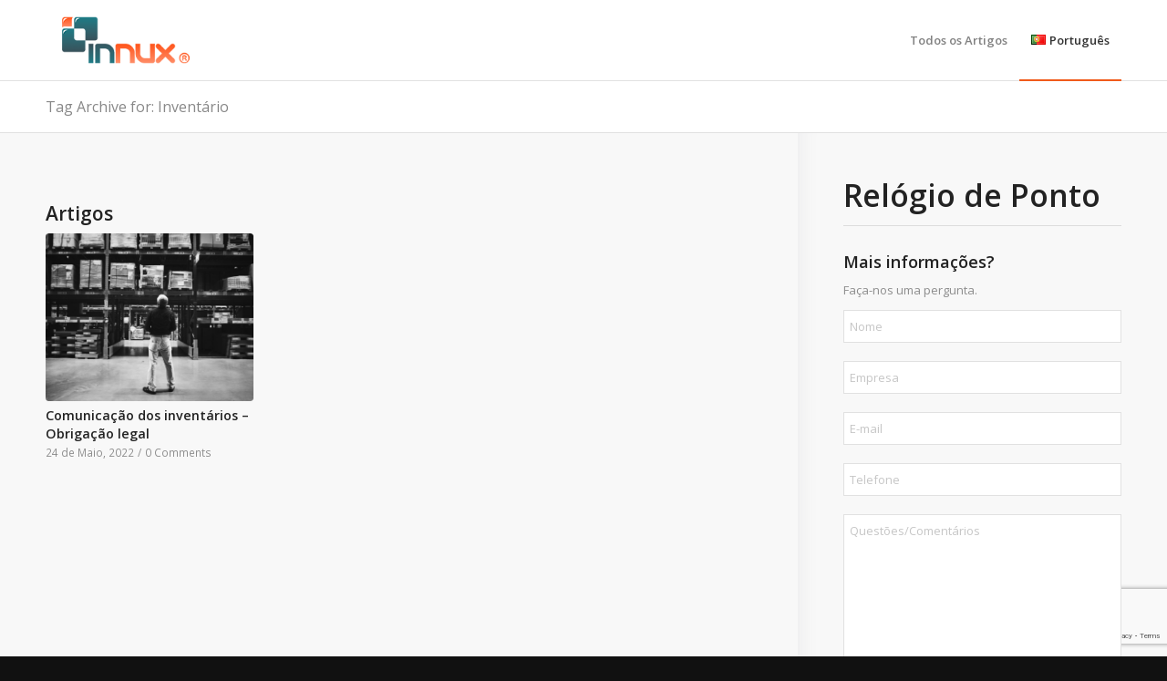

--- FILE ---
content_type: text/html; charset=UTF-8
request_url: https://www.relogiodeponto.com.pt/tag/inventario/
body_size: 16873
content:
<!DOCTYPE html>
<html lang="pt-PT" class="html_stretched responsive av-preloader-disabled  html_header_top html_logo_left html_main_nav_header html_menu_right html_slim html_header_sticky_disabled html_header_shrinking_disabled html_mobile_menu_phone html_header_searchicon_disabled html_content_align_center html_header_unstick_top_disabled html_header_stretch_disabled html_av-overlay-side html_av-overlay-side-classic html_av-submenu-noclone html_entry_id_899 av-cookies-no-cookie-consent av-no-preview av-default-lightbox html_text_menu_active av-mobile-menu-switch-default">
<head>
<meta charset="UTF-8" />


<!-- mobile setting -->
<meta name="viewport" content="width=device-width, initial-scale=1">

<!-- Scripts/CSS and wp_head hook -->
<meta name='robots' content='index, follow, max-image-preview:large, max-snippet:-1, max-video-preview:-1' />

	<!-- This site is optimized with the Yoast SEO plugin v26.3 - https://yoast.com/wordpress/plugins/seo/ -->
	<title>Arquivo de Inventário - Relógios de Ponto</title>
	<link rel="canonical" href="https://www.relogiodeponto.com.pt/tag/inventario/" />
	<meta property="og:locale" content="pt_PT" />
	<meta property="og:type" content="article" />
	<meta property="og:title" content="Arquivo de Inventário - Relógios de Ponto" />
	<meta property="og:url" content="https://www.relogiodeponto.com.pt/tag/inventario/" />
	<meta property="og:site_name" content="Relógios de Ponto" />
	<meta name="twitter:card" content="summary_large_image" />
	<script type="application/ld+json" class="yoast-schema-graph">{"@context":"https://schema.org","@graph":[{"@type":"CollectionPage","@id":"https://www.relogiodeponto.com.pt/tag/inventario/","url":"https://www.relogiodeponto.com.pt/tag/inventario/","name":"Arquivo de Inventário - Relógios de Ponto","isPartOf":{"@id":"https://www.relogiodeponto.com.pt/#website"},"primaryImageOfPage":{"@id":"https://www.relogiodeponto.com.pt/tag/inventario/#primaryimage"},"image":{"@id":"https://www.relogiodeponto.com.pt/tag/inventario/#primaryimage"},"thumbnailUrl":"https://www.relogiodeponto.com.pt/wp-content/uploads/2022/05/image-from-rawpixel-id-427844-original-scaled.jpg","breadcrumb":{"@id":"https://www.relogiodeponto.com.pt/tag/inventario/#breadcrumb"},"inLanguage":"pt-PT"},{"@type":"ImageObject","inLanguage":"pt-PT","@id":"https://www.relogiodeponto.com.pt/tag/inventario/#primaryimage","url":"https://www.relogiodeponto.com.pt/wp-content/uploads/2022/05/image-from-rawpixel-id-427844-original-scaled.jpg","contentUrl":"https://www.relogiodeponto.com.pt/wp-content/uploads/2022/05/image-from-rawpixel-id-427844-original-scaled.jpg","width":2560,"height":1708,"caption":"Inventário"},{"@type":"BreadcrumbList","@id":"https://www.relogiodeponto.com.pt/tag/inventario/#breadcrumb","itemListElement":[{"@type":"ListItem","position":1,"name":"Início","item":"https://www.relogiodeponto.com.pt/"},{"@type":"ListItem","position":2,"name":"Inventário"}]},{"@type":"WebSite","@id":"https://www.relogiodeponto.com.pt/#website","url":"https://www.relogiodeponto.com.pt/","name":"Relógios de Ponto","description":"Saiba tudo!","potentialAction":[{"@type":"SearchAction","target":{"@type":"EntryPoint","urlTemplate":"https://www.relogiodeponto.com.pt/?s={search_term_string}"},"query-input":{"@type":"PropertyValueSpecification","valueRequired":true,"valueName":"search_term_string"}}],"inLanguage":"pt-PT"}]}</script>
	<!-- / Yoast SEO plugin. -->


<link href='https://fonts.gstatic.com' crossorigin rel='preconnect' />
<link rel="alternate" type="application/rss+xml" title="Relógios de Ponto &raquo; Feed" href="https://www.relogiodeponto.com.pt/feed/" />
<link rel="alternate" type="application/rss+xml" title="Relógios de Ponto &raquo; Feed de comentários" href="https://www.relogiodeponto.com.pt/comments/feed/" />
<link rel="alternate" type="application/rss+xml" title="Feed de etiquetas Relógios de Ponto &raquo; Inventário" href="https://www.relogiodeponto.com.pt/tag/inventario/feed/" />

<!-- google webfont font replacement -->

			<script type='text/javascript'>

				(function() {

					/*	check if webfonts are disabled by user setting via cookie - or user must opt in.	*/
					var html = document.getElementsByTagName('html')[0];
					var cookie_check = html.className.indexOf('av-cookies-needs-opt-in') >= 0 || html.className.indexOf('av-cookies-can-opt-out') >= 0;
					var allow_continue = true;
					var silent_accept_cookie = html.className.indexOf('av-cookies-user-silent-accept') >= 0;

					if( cookie_check && ! silent_accept_cookie )
					{
						if( ! document.cookie.match(/aviaCookieConsent/) || html.className.indexOf('av-cookies-session-refused') >= 0 )
						{
							allow_continue = false;
						}
						else
						{
							if( ! document.cookie.match(/aviaPrivacyRefuseCookiesHideBar/) )
							{
								allow_continue = false;
							}
							else if( ! document.cookie.match(/aviaPrivacyEssentialCookiesEnabled/) )
							{
								allow_continue = false;
							}
							else if( document.cookie.match(/aviaPrivacyGoogleWebfontsDisabled/) )
							{
								allow_continue = false;
							}
						}
					}

					if( allow_continue )
					{
						var f = document.createElement('link');

						f.type 	= 'text/css';
						f.rel 	= 'stylesheet';
						f.href 	= 'https://fonts.googleapis.com/css?family=Open+Sans:400,600&display=auto';
						f.id 	= 'avia-google-webfont';

						document.getElementsByTagName('head')[0].appendChild(f);
					}
				})();

			</script>
			<style id='wp-img-auto-sizes-contain-inline-css' type='text/css'>
img:is([sizes=auto i],[sizes^="auto," i]){contain-intrinsic-size:3000px 1500px}
/*# sourceURL=wp-img-auto-sizes-contain-inline-css */
</style>
<style id='wp-emoji-styles-inline-css' type='text/css'>

	img.wp-smiley, img.emoji {
		display: inline !important;
		border: none !important;
		box-shadow: none !important;
		height: 1em !important;
		width: 1em !important;
		margin: 0 0.07em !important;
		vertical-align: -0.1em !important;
		background: none !important;
		padding: 0 !important;
	}
/*# sourceURL=wp-emoji-styles-inline-css */
</style>
<style id='wp-block-library-inline-css' type='text/css'>
:root{--wp-block-synced-color:#7a00df;--wp-block-synced-color--rgb:122,0,223;--wp-bound-block-color:var(--wp-block-synced-color);--wp-editor-canvas-background:#ddd;--wp-admin-theme-color:#007cba;--wp-admin-theme-color--rgb:0,124,186;--wp-admin-theme-color-darker-10:#006ba1;--wp-admin-theme-color-darker-10--rgb:0,107,160.5;--wp-admin-theme-color-darker-20:#005a87;--wp-admin-theme-color-darker-20--rgb:0,90,135;--wp-admin-border-width-focus:2px}@media (min-resolution:192dpi){:root{--wp-admin-border-width-focus:1.5px}}.wp-element-button{cursor:pointer}:root .has-very-light-gray-background-color{background-color:#eee}:root .has-very-dark-gray-background-color{background-color:#313131}:root .has-very-light-gray-color{color:#eee}:root .has-very-dark-gray-color{color:#313131}:root .has-vivid-green-cyan-to-vivid-cyan-blue-gradient-background{background:linear-gradient(135deg,#00d084,#0693e3)}:root .has-purple-crush-gradient-background{background:linear-gradient(135deg,#34e2e4,#4721fb 50%,#ab1dfe)}:root .has-hazy-dawn-gradient-background{background:linear-gradient(135deg,#faaca8,#dad0ec)}:root .has-subdued-olive-gradient-background{background:linear-gradient(135deg,#fafae1,#67a671)}:root .has-atomic-cream-gradient-background{background:linear-gradient(135deg,#fdd79a,#004a59)}:root .has-nightshade-gradient-background{background:linear-gradient(135deg,#330968,#31cdcf)}:root .has-midnight-gradient-background{background:linear-gradient(135deg,#020381,#2874fc)}:root{--wp--preset--font-size--normal:16px;--wp--preset--font-size--huge:42px}.has-regular-font-size{font-size:1em}.has-larger-font-size{font-size:2.625em}.has-normal-font-size{font-size:var(--wp--preset--font-size--normal)}.has-huge-font-size{font-size:var(--wp--preset--font-size--huge)}.has-text-align-center{text-align:center}.has-text-align-left{text-align:left}.has-text-align-right{text-align:right}.has-fit-text{white-space:nowrap!important}#end-resizable-editor-section{display:none}.aligncenter{clear:both}.items-justified-left{justify-content:flex-start}.items-justified-center{justify-content:center}.items-justified-right{justify-content:flex-end}.items-justified-space-between{justify-content:space-between}.screen-reader-text{border:0;clip-path:inset(50%);height:1px;margin:-1px;overflow:hidden;padding:0;position:absolute;width:1px;word-wrap:normal!important}.screen-reader-text:focus{background-color:#ddd;clip-path:none;color:#444;display:block;font-size:1em;height:auto;left:5px;line-height:normal;padding:15px 23px 14px;text-decoration:none;top:5px;width:auto;z-index:100000}html :where(.has-border-color){border-style:solid}html :where([style*=border-top-color]){border-top-style:solid}html :where([style*=border-right-color]){border-right-style:solid}html :where([style*=border-bottom-color]){border-bottom-style:solid}html :where([style*=border-left-color]){border-left-style:solid}html :where([style*=border-width]){border-style:solid}html :where([style*=border-top-width]){border-top-style:solid}html :where([style*=border-right-width]){border-right-style:solid}html :where([style*=border-bottom-width]){border-bottom-style:solid}html :where([style*=border-left-width]){border-left-style:solid}html :where(img[class*=wp-image-]){height:auto;max-width:100%}:where(figure){margin:0 0 1em}html :where(.is-position-sticky){--wp-admin--admin-bar--position-offset:var(--wp-admin--admin-bar--height,0px)}@media screen and (max-width:600px){html :where(.is-position-sticky){--wp-admin--admin-bar--position-offset:0px}}

/*# sourceURL=wp-block-library-inline-css */
</style><style id='global-styles-inline-css' type='text/css'>
:root{--wp--preset--aspect-ratio--square: 1;--wp--preset--aspect-ratio--4-3: 4/3;--wp--preset--aspect-ratio--3-4: 3/4;--wp--preset--aspect-ratio--3-2: 3/2;--wp--preset--aspect-ratio--2-3: 2/3;--wp--preset--aspect-ratio--16-9: 16/9;--wp--preset--aspect-ratio--9-16: 9/16;--wp--preset--color--black: #000000;--wp--preset--color--cyan-bluish-gray: #abb8c3;--wp--preset--color--white: #ffffff;--wp--preset--color--pale-pink: #f78da7;--wp--preset--color--vivid-red: #cf2e2e;--wp--preset--color--luminous-vivid-orange: #ff6900;--wp--preset--color--luminous-vivid-amber: #fcb900;--wp--preset--color--light-green-cyan: #7bdcb5;--wp--preset--color--vivid-green-cyan: #00d084;--wp--preset--color--pale-cyan-blue: #8ed1fc;--wp--preset--color--vivid-cyan-blue: #0693e3;--wp--preset--color--vivid-purple: #9b51e0;--wp--preset--color--metallic-red: #b02b2c;--wp--preset--color--maximum-yellow-red: #edae44;--wp--preset--color--yellow-sun: #eeee22;--wp--preset--color--palm-leaf: #83a846;--wp--preset--color--aero: #7bb0e7;--wp--preset--color--old-lavender: #745f7e;--wp--preset--color--steel-teal: #5f8789;--wp--preset--color--raspberry-pink: #d65799;--wp--preset--color--medium-turquoise: #4ecac2;--wp--preset--gradient--vivid-cyan-blue-to-vivid-purple: linear-gradient(135deg,rgb(6,147,227) 0%,rgb(155,81,224) 100%);--wp--preset--gradient--light-green-cyan-to-vivid-green-cyan: linear-gradient(135deg,rgb(122,220,180) 0%,rgb(0,208,130) 100%);--wp--preset--gradient--luminous-vivid-amber-to-luminous-vivid-orange: linear-gradient(135deg,rgb(252,185,0) 0%,rgb(255,105,0) 100%);--wp--preset--gradient--luminous-vivid-orange-to-vivid-red: linear-gradient(135deg,rgb(255,105,0) 0%,rgb(207,46,46) 100%);--wp--preset--gradient--very-light-gray-to-cyan-bluish-gray: linear-gradient(135deg,rgb(238,238,238) 0%,rgb(169,184,195) 100%);--wp--preset--gradient--cool-to-warm-spectrum: linear-gradient(135deg,rgb(74,234,220) 0%,rgb(151,120,209) 20%,rgb(207,42,186) 40%,rgb(238,44,130) 60%,rgb(251,105,98) 80%,rgb(254,248,76) 100%);--wp--preset--gradient--blush-light-purple: linear-gradient(135deg,rgb(255,206,236) 0%,rgb(152,150,240) 100%);--wp--preset--gradient--blush-bordeaux: linear-gradient(135deg,rgb(254,205,165) 0%,rgb(254,45,45) 50%,rgb(107,0,62) 100%);--wp--preset--gradient--luminous-dusk: linear-gradient(135deg,rgb(255,203,112) 0%,rgb(199,81,192) 50%,rgb(65,88,208) 100%);--wp--preset--gradient--pale-ocean: linear-gradient(135deg,rgb(255,245,203) 0%,rgb(182,227,212) 50%,rgb(51,167,181) 100%);--wp--preset--gradient--electric-grass: linear-gradient(135deg,rgb(202,248,128) 0%,rgb(113,206,126) 100%);--wp--preset--gradient--midnight: linear-gradient(135deg,rgb(2,3,129) 0%,rgb(40,116,252) 100%);--wp--preset--font-size--small: 1rem;--wp--preset--font-size--medium: 1.125rem;--wp--preset--font-size--large: 1.75rem;--wp--preset--font-size--x-large: clamp(1.75rem, 3vw, 2.25rem);--wp--preset--spacing--20: 0.44rem;--wp--preset--spacing--30: 0.67rem;--wp--preset--spacing--40: 1rem;--wp--preset--spacing--50: 1.5rem;--wp--preset--spacing--60: 2.25rem;--wp--preset--spacing--70: 3.38rem;--wp--preset--spacing--80: 5.06rem;--wp--preset--shadow--natural: 6px 6px 9px rgba(0, 0, 0, 0.2);--wp--preset--shadow--deep: 12px 12px 50px rgba(0, 0, 0, 0.4);--wp--preset--shadow--sharp: 6px 6px 0px rgba(0, 0, 0, 0.2);--wp--preset--shadow--outlined: 6px 6px 0px -3px rgb(255, 255, 255), 6px 6px rgb(0, 0, 0);--wp--preset--shadow--crisp: 6px 6px 0px rgb(0, 0, 0);}:root { --wp--style--global--content-size: 800px;--wp--style--global--wide-size: 1130px; }:where(body) { margin: 0; }.wp-site-blocks > .alignleft { float: left; margin-right: 2em; }.wp-site-blocks > .alignright { float: right; margin-left: 2em; }.wp-site-blocks > .aligncenter { justify-content: center; margin-left: auto; margin-right: auto; }:where(.is-layout-flex){gap: 0.5em;}:where(.is-layout-grid){gap: 0.5em;}.is-layout-flow > .alignleft{float: left;margin-inline-start: 0;margin-inline-end: 2em;}.is-layout-flow > .alignright{float: right;margin-inline-start: 2em;margin-inline-end: 0;}.is-layout-flow > .aligncenter{margin-left: auto !important;margin-right: auto !important;}.is-layout-constrained > .alignleft{float: left;margin-inline-start: 0;margin-inline-end: 2em;}.is-layout-constrained > .alignright{float: right;margin-inline-start: 2em;margin-inline-end: 0;}.is-layout-constrained > .aligncenter{margin-left: auto !important;margin-right: auto !important;}.is-layout-constrained > :where(:not(.alignleft):not(.alignright):not(.alignfull)){max-width: var(--wp--style--global--content-size);margin-left: auto !important;margin-right: auto !important;}.is-layout-constrained > .alignwide{max-width: var(--wp--style--global--wide-size);}body .is-layout-flex{display: flex;}.is-layout-flex{flex-wrap: wrap;align-items: center;}.is-layout-flex > :is(*, div){margin: 0;}body .is-layout-grid{display: grid;}.is-layout-grid > :is(*, div){margin: 0;}body{padding-top: 0px;padding-right: 0px;padding-bottom: 0px;padding-left: 0px;}a:where(:not(.wp-element-button)){text-decoration: underline;}:root :where(.wp-element-button, .wp-block-button__link){background-color: #32373c;border-width: 0;color: #fff;font-family: inherit;font-size: inherit;font-style: inherit;font-weight: inherit;letter-spacing: inherit;line-height: inherit;padding-top: calc(0.667em + 2px);padding-right: calc(1.333em + 2px);padding-bottom: calc(0.667em + 2px);padding-left: calc(1.333em + 2px);text-decoration: none;text-transform: inherit;}.has-black-color{color: var(--wp--preset--color--black) !important;}.has-cyan-bluish-gray-color{color: var(--wp--preset--color--cyan-bluish-gray) !important;}.has-white-color{color: var(--wp--preset--color--white) !important;}.has-pale-pink-color{color: var(--wp--preset--color--pale-pink) !important;}.has-vivid-red-color{color: var(--wp--preset--color--vivid-red) !important;}.has-luminous-vivid-orange-color{color: var(--wp--preset--color--luminous-vivid-orange) !important;}.has-luminous-vivid-amber-color{color: var(--wp--preset--color--luminous-vivid-amber) !important;}.has-light-green-cyan-color{color: var(--wp--preset--color--light-green-cyan) !important;}.has-vivid-green-cyan-color{color: var(--wp--preset--color--vivid-green-cyan) !important;}.has-pale-cyan-blue-color{color: var(--wp--preset--color--pale-cyan-blue) !important;}.has-vivid-cyan-blue-color{color: var(--wp--preset--color--vivid-cyan-blue) !important;}.has-vivid-purple-color{color: var(--wp--preset--color--vivid-purple) !important;}.has-metallic-red-color{color: var(--wp--preset--color--metallic-red) !important;}.has-maximum-yellow-red-color{color: var(--wp--preset--color--maximum-yellow-red) !important;}.has-yellow-sun-color{color: var(--wp--preset--color--yellow-sun) !important;}.has-palm-leaf-color{color: var(--wp--preset--color--palm-leaf) !important;}.has-aero-color{color: var(--wp--preset--color--aero) !important;}.has-old-lavender-color{color: var(--wp--preset--color--old-lavender) !important;}.has-steel-teal-color{color: var(--wp--preset--color--steel-teal) !important;}.has-raspberry-pink-color{color: var(--wp--preset--color--raspberry-pink) !important;}.has-medium-turquoise-color{color: var(--wp--preset--color--medium-turquoise) !important;}.has-black-background-color{background-color: var(--wp--preset--color--black) !important;}.has-cyan-bluish-gray-background-color{background-color: var(--wp--preset--color--cyan-bluish-gray) !important;}.has-white-background-color{background-color: var(--wp--preset--color--white) !important;}.has-pale-pink-background-color{background-color: var(--wp--preset--color--pale-pink) !important;}.has-vivid-red-background-color{background-color: var(--wp--preset--color--vivid-red) !important;}.has-luminous-vivid-orange-background-color{background-color: var(--wp--preset--color--luminous-vivid-orange) !important;}.has-luminous-vivid-amber-background-color{background-color: var(--wp--preset--color--luminous-vivid-amber) !important;}.has-light-green-cyan-background-color{background-color: var(--wp--preset--color--light-green-cyan) !important;}.has-vivid-green-cyan-background-color{background-color: var(--wp--preset--color--vivid-green-cyan) !important;}.has-pale-cyan-blue-background-color{background-color: var(--wp--preset--color--pale-cyan-blue) !important;}.has-vivid-cyan-blue-background-color{background-color: var(--wp--preset--color--vivid-cyan-blue) !important;}.has-vivid-purple-background-color{background-color: var(--wp--preset--color--vivid-purple) !important;}.has-metallic-red-background-color{background-color: var(--wp--preset--color--metallic-red) !important;}.has-maximum-yellow-red-background-color{background-color: var(--wp--preset--color--maximum-yellow-red) !important;}.has-yellow-sun-background-color{background-color: var(--wp--preset--color--yellow-sun) !important;}.has-palm-leaf-background-color{background-color: var(--wp--preset--color--palm-leaf) !important;}.has-aero-background-color{background-color: var(--wp--preset--color--aero) !important;}.has-old-lavender-background-color{background-color: var(--wp--preset--color--old-lavender) !important;}.has-steel-teal-background-color{background-color: var(--wp--preset--color--steel-teal) !important;}.has-raspberry-pink-background-color{background-color: var(--wp--preset--color--raspberry-pink) !important;}.has-medium-turquoise-background-color{background-color: var(--wp--preset--color--medium-turquoise) !important;}.has-black-border-color{border-color: var(--wp--preset--color--black) !important;}.has-cyan-bluish-gray-border-color{border-color: var(--wp--preset--color--cyan-bluish-gray) !important;}.has-white-border-color{border-color: var(--wp--preset--color--white) !important;}.has-pale-pink-border-color{border-color: var(--wp--preset--color--pale-pink) !important;}.has-vivid-red-border-color{border-color: var(--wp--preset--color--vivid-red) !important;}.has-luminous-vivid-orange-border-color{border-color: var(--wp--preset--color--luminous-vivid-orange) !important;}.has-luminous-vivid-amber-border-color{border-color: var(--wp--preset--color--luminous-vivid-amber) !important;}.has-light-green-cyan-border-color{border-color: var(--wp--preset--color--light-green-cyan) !important;}.has-vivid-green-cyan-border-color{border-color: var(--wp--preset--color--vivid-green-cyan) !important;}.has-pale-cyan-blue-border-color{border-color: var(--wp--preset--color--pale-cyan-blue) !important;}.has-vivid-cyan-blue-border-color{border-color: var(--wp--preset--color--vivid-cyan-blue) !important;}.has-vivid-purple-border-color{border-color: var(--wp--preset--color--vivid-purple) !important;}.has-metallic-red-border-color{border-color: var(--wp--preset--color--metallic-red) !important;}.has-maximum-yellow-red-border-color{border-color: var(--wp--preset--color--maximum-yellow-red) !important;}.has-yellow-sun-border-color{border-color: var(--wp--preset--color--yellow-sun) !important;}.has-palm-leaf-border-color{border-color: var(--wp--preset--color--palm-leaf) !important;}.has-aero-border-color{border-color: var(--wp--preset--color--aero) !important;}.has-old-lavender-border-color{border-color: var(--wp--preset--color--old-lavender) !important;}.has-steel-teal-border-color{border-color: var(--wp--preset--color--steel-teal) !important;}.has-raspberry-pink-border-color{border-color: var(--wp--preset--color--raspberry-pink) !important;}.has-medium-turquoise-border-color{border-color: var(--wp--preset--color--medium-turquoise) !important;}.has-vivid-cyan-blue-to-vivid-purple-gradient-background{background: var(--wp--preset--gradient--vivid-cyan-blue-to-vivid-purple) !important;}.has-light-green-cyan-to-vivid-green-cyan-gradient-background{background: var(--wp--preset--gradient--light-green-cyan-to-vivid-green-cyan) !important;}.has-luminous-vivid-amber-to-luminous-vivid-orange-gradient-background{background: var(--wp--preset--gradient--luminous-vivid-amber-to-luminous-vivid-orange) !important;}.has-luminous-vivid-orange-to-vivid-red-gradient-background{background: var(--wp--preset--gradient--luminous-vivid-orange-to-vivid-red) !important;}.has-very-light-gray-to-cyan-bluish-gray-gradient-background{background: var(--wp--preset--gradient--very-light-gray-to-cyan-bluish-gray) !important;}.has-cool-to-warm-spectrum-gradient-background{background: var(--wp--preset--gradient--cool-to-warm-spectrum) !important;}.has-blush-light-purple-gradient-background{background: var(--wp--preset--gradient--blush-light-purple) !important;}.has-blush-bordeaux-gradient-background{background: var(--wp--preset--gradient--blush-bordeaux) !important;}.has-luminous-dusk-gradient-background{background: var(--wp--preset--gradient--luminous-dusk) !important;}.has-pale-ocean-gradient-background{background: var(--wp--preset--gradient--pale-ocean) !important;}.has-electric-grass-gradient-background{background: var(--wp--preset--gradient--electric-grass) !important;}.has-midnight-gradient-background{background: var(--wp--preset--gradient--midnight) !important;}.has-small-font-size{font-size: var(--wp--preset--font-size--small) !important;}.has-medium-font-size{font-size: var(--wp--preset--font-size--medium) !important;}.has-large-font-size{font-size: var(--wp--preset--font-size--large) !important;}.has-x-large-font-size{font-size: var(--wp--preset--font-size--x-large) !important;}
/*# sourceURL=global-styles-inline-css */
</style>

<link rel='stylesheet' id='rs-plugin-settings-css' href='https://www.relogiodeponto.com.pt/wp-content/plugins/revslider/public/assets/css/rs6.css?ver=6.4.11' type='text/css' media='all' />
<style id='rs-plugin-settings-inline-css' type='text/css'>
#rs-demo-id {}
/*# sourceURL=rs-plugin-settings-inline-css */
</style>
<link rel='stylesheet' id='contact-form-7-css' href='https://www.relogiodeponto.com.pt/wp-content/plugins/contact-form-7/includes/css/styles.css?ver=6.1.3' type='text/css' media='all' />
<link rel='stylesheet' id='wpcf7-redirect-script-frontend-css' href='https://www.relogiodeponto.com.pt/wp-content/plugins/wpcf7-redirect/build/assets/frontend-script.css?ver=2c532d7e2be36f6af233' type='text/css' media='all' />
<link rel='stylesheet' id='avia-merged-styles-css' href='https://www.relogiodeponto.com.pt/wp-content/uploads/dynamic_avia/avia-merged-styles-b2d143aba02d4e321111a00b1486e1f6---692fb8c854f96.css' type='text/css' media='all' />
<script type="text/javascript" src="https://www.relogiodeponto.com.pt/wp-includes/js/jquery/jquery.min.js?ver=3.7.1" id="jquery-core-js"></script>
<script type="text/javascript" src="https://www.relogiodeponto.com.pt/wp-includes/js/jquery/jquery-migrate.min.js?ver=3.4.1" id="jquery-migrate-js"></script>
<script type="text/javascript" src="https://www.relogiodeponto.com.pt/wp-content/plugins/revslider/public/assets/js/rbtools.min.js?ver=6.4.8" id="tp-tools-js"></script>
<script type="text/javascript" src="https://www.relogiodeponto.com.pt/wp-content/plugins/revslider/public/assets/js/rs6.min.js?ver=6.4.11" id="revmin-js"></script>
<script type="text/javascript" src="https://www.relogiodeponto.com.pt/wp-content/uploads/dynamic_avia/avia-head-scripts-4eef96767e7ec578c4dcc5eae96076c2---692fb8c871f88.js" id="avia-head-scripts-js"></script>
<link rel="https://api.w.org/" href="https://www.relogiodeponto.com.pt/wp-json/" /><link rel="alternate" title="JSON" type="application/json" href="https://www.relogiodeponto.com.pt/wp-json/wp/v2/tags/53" /><link rel="EditURI" type="application/rsd+xml" title="RSD" href="https://www.relogiodeponto.com.pt/xmlrpc.php?rsd" />
<meta name="generator" content="WordPress 6.9" />

<link rel="icon" href="https://relogiodeponto.com.pt/wp-content/uploads/2021/05/favicon-innux.jpg" type="image/x-icon">
<!--[if lt IE 9]><script src="https://www.relogiodeponto.com.pt/wp-content/themes/enfold/js/html5shiv.js"></script><![endif]--><link rel="profile" href="https://gmpg.org/xfn/11" />
<link rel="alternate" type="application/rss+xml" title="Relógios de Ponto RSS2 Feed" href="https://www.relogiodeponto.com.pt/feed/" />
<link rel="pingback" href="https://www.relogiodeponto.com.pt/xmlrpc.php" />
<meta name="generator" content="Powered by Slider Revolution 6.4.11 - responsive, Mobile-Friendly Slider Plugin for WordPress with comfortable drag and drop interface." />

<!-- To speed up the rendering and to display the site as fast as possible to the user we include some styles and scripts for above the fold content inline -->
<script type="text/javascript">'use strict';var avia_is_mobile=!1;if(/Android|webOS|iPhone|iPad|iPod|BlackBerry|IEMobile|Opera Mini/i.test(navigator.userAgent)&&'ontouchstart' in document.documentElement){avia_is_mobile=!0;document.documentElement.className+=' avia_mobile '}
else{document.documentElement.className+=' avia_desktop '};document.documentElement.className+=' js_active ';(function(){var e=['-webkit-','-moz-','-ms-',''],n='',o=!1,a=!1;for(var t in e){if(e[t]+'transform' in document.documentElement.style){o=!0;n=e[t]+'transform'};if(e[t]+'perspective' in document.documentElement.style){a=!0}};if(o){document.documentElement.className+=' avia_transform '};if(a){document.documentElement.className+=' avia_transform3d '};if(typeof document.getElementsByClassName=='function'&&typeof document.documentElement.getBoundingClientRect=='function'&&avia_is_mobile==!1){if(n&&window.innerHeight>0){setTimeout(function(){var e=0,o={},a=0,t=document.getElementsByClassName('av-parallax'),i=window.pageYOffset||document.documentElement.scrollTop;for(e=0;e<t.length;e++){t[e].style.top='0px';o=t[e].getBoundingClientRect();a=Math.ceil((window.innerHeight+i-o.top)*0.3);t[e].style[n]='translate(0px, '+a+'px)';t[e].style.top='auto';t[e].className+=' enabled-parallax '}},50)}}})();</script><link rel="icon" href="https://www.relogiodeponto.com.pt/wp-content/uploads/2021/05/cropped-favicon-innux-1-32x32.jpg" sizes="32x32" />
<link rel="icon" href="https://www.relogiodeponto.com.pt/wp-content/uploads/2021/05/cropped-favicon-innux-1-192x192.jpg" sizes="192x192" />
<link rel="apple-touch-icon" href="https://www.relogiodeponto.com.pt/wp-content/uploads/2021/05/cropped-favicon-innux-1-180x180.jpg" />
<meta name="msapplication-TileImage" content="https://www.relogiodeponto.com.pt/wp-content/uploads/2021/05/cropped-favicon-innux-1-270x270.jpg" />
<script type="text/javascript">function setREVStartSize(e){
			//window.requestAnimationFrame(function() {				 
				window.RSIW = window.RSIW===undefined ? window.innerWidth : window.RSIW;	
				window.RSIH = window.RSIH===undefined ? window.innerHeight : window.RSIH;	
				try {								
					var pw = document.getElementById(e.c).parentNode.offsetWidth,
						newh;
					pw = pw===0 || isNaN(pw) ? window.RSIW : pw;
					e.tabw = e.tabw===undefined ? 0 : parseInt(e.tabw);
					e.thumbw = e.thumbw===undefined ? 0 : parseInt(e.thumbw);
					e.tabh = e.tabh===undefined ? 0 : parseInt(e.tabh);
					e.thumbh = e.thumbh===undefined ? 0 : parseInt(e.thumbh);
					e.tabhide = e.tabhide===undefined ? 0 : parseInt(e.tabhide);
					e.thumbhide = e.thumbhide===undefined ? 0 : parseInt(e.thumbhide);
					e.mh = e.mh===undefined || e.mh=="" || e.mh==="auto" ? 0 : parseInt(e.mh,0);		
					if(e.layout==="fullscreen" || e.l==="fullscreen") 						
						newh = Math.max(e.mh,window.RSIH);					
					else{					
						e.gw = Array.isArray(e.gw) ? e.gw : [e.gw];
						for (var i in e.rl) if (e.gw[i]===undefined || e.gw[i]===0) e.gw[i] = e.gw[i-1];					
						e.gh = e.el===undefined || e.el==="" || (Array.isArray(e.el) && e.el.length==0)? e.gh : e.el;
						e.gh = Array.isArray(e.gh) ? e.gh : [e.gh];
						for (var i in e.rl) if (e.gh[i]===undefined || e.gh[i]===0) e.gh[i] = e.gh[i-1];
											
						var nl = new Array(e.rl.length),
							ix = 0,						
							sl;					
						e.tabw = e.tabhide>=pw ? 0 : e.tabw;
						e.thumbw = e.thumbhide>=pw ? 0 : e.thumbw;
						e.tabh = e.tabhide>=pw ? 0 : e.tabh;
						e.thumbh = e.thumbhide>=pw ? 0 : e.thumbh;					
						for (var i in e.rl) nl[i] = e.rl[i]<window.RSIW ? 0 : e.rl[i];
						sl = nl[0];									
						for (var i in nl) if (sl>nl[i] && nl[i]>0) { sl = nl[i]; ix=i;}															
						var m = pw>(e.gw[ix]+e.tabw+e.thumbw) ? 1 : (pw-(e.tabw+e.thumbw)) / (e.gw[ix]);					
						newh =  (e.gh[ix] * m) + (e.tabh + e.thumbh);
					}				
					if(window.rs_init_css===undefined) window.rs_init_css = document.head.appendChild(document.createElement("style"));					
					document.getElementById(e.c).height = newh+"px";
					window.rs_init_css.innerHTML += "#"+e.c+"_wrapper { height: "+newh+"px }";				
				} catch(e){
					console.log("Failure at Presize of Slider:" + e)
				}					   
			//});
		  };</script>
<style type="text/css">
		@font-face {font-family: 'entypo-fontello-enfold'; font-weight: normal; font-style: normal; font-display: auto;
		src: url('https://www.relogiodeponto.com.pt/wp-content/themes/enfold/config-templatebuilder/avia-template-builder/assets/fonts/entypo-fontello-enfold/entypo-fontello-enfold.woff2') format('woff2'),
		url('https://www.relogiodeponto.com.pt/wp-content/themes/enfold/config-templatebuilder/avia-template-builder/assets/fonts/entypo-fontello-enfold/entypo-fontello-enfold.woff') format('woff'),
		url('https://www.relogiodeponto.com.pt/wp-content/themes/enfold/config-templatebuilder/avia-template-builder/assets/fonts/entypo-fontello-enfold/entypo-fontello-enfold.ttf') format('truetype'),
		url('https://www.relogiodeponto.com.pt/wp-content/themes/enfold/config-templatebuilder/avia-template-builder/assets/fonts/entypo-fontello-enfold/entypo-fontello-enfold.svg#entypo-fontello-enfold') format('svg'),
		url('https://www.relogiodeponto.com.pt/wp-content/themes/enfold/config-templatebuilder/avia-template-builder/assets/fonts/entypo-fontello-enfold/entypo-fontello-enfold.eot'),
		url('https://www.relogiodeponto.com.pt/wp-content/themes/enfold/config-templatebuilder/avia-template-builder/assets/fonts/entypo-fontello-enfold/entypo-fontello-enfold.eot?#iefix') format('embedded-opentype');
		}

		#top .avia-font-entypo-fontello-enfold, body .avia-font-entypo-fontello-enfold, html body [data-av_iconfont='entypo-fontello-enfold']:before{ font-family: 'entypo-fontello-enfold'; }
		
		@font-face {font-family: 'entypo-fontello'; font-weight: normal; font-style: normal; font-display: auto;
		src: url('https://www.relogiodeponto.com.pt/wp-content/themes/enfold/config-templatebuilder/avia-template-builder/assets/fonts/entypo-fontello/entypo-fontello.woff2') format('woff2'),
		url('https://www.relogiodeponto.com.pt/wp-content/themes/enfold/config-templatebuilder/avia-template-builder/assets/fonts/entypo-fontello/entypo-fontello.woff') format('woff'),
		url('https://www.relogiodeponto.com.pt/wp-content/themes/enfold/config-templatebuilder/avia-template-builder/assets/fonts/entypo-fontello/entypo-fontello.ttf') format('truetype'),
		url('https://www.relogiodeponto.com.pt/wp-content/themes/enfold/config-templatebuilder/avia-template-builder/assets/fonts/entypo-fontello/entypo-fontello.svg#entypo-fontello') format('svg'),
		url('https://www.relogiodeponto.com.pt/wp-content/themes/enfold/config-templatebuilder/avia-template-builder/assets/fonts/entypo-fontello/entypo-fontello.eot'),
		url('https://www.relogiodeponto.com.pt/wp-content/themes/enfold/config-templatebuilder/avia-template-builder/assets/fonts/entypo-fontello/entypo-fontello.eot?#iefix') format('embedded-opentype');
		}

		#top .avia-font-entypo-fontello, body .avia-font-entypo-fontello, html body [data-av_iconfont='entypo-fontello']:before{ font-family: 'entypo-fontello'; }
		</style>

<!--
Debugging Info for Theme support: 

Theme: Enfold
Version: 7.1.3
Installed: enfold
AviaFramework Version: 5.6
AviaBuilder Version: 6.0
aviaElementManager Version: 1.0.1
ML:256-PU:133-PLA:13
WP:6.9
Compress: CSS:all theme files - JS:all theme files
Updates: disabled
PLAu:13
-->
</head>

<body id="top" class="archive tag tag-inventario tag-53 wp-theme-enfold stretched sidebar_shadow rtl_columns av-curtain-numeric open_sans  avia-responsive-images-support" itemscope="itemscope" itemtype="https://schema.org/WebPage" >

	
	<div id='wrap_all'>

	
<header id='header' class='all_colors header_color light_bg_color  av_header_top av_logo_left av_main_nav_header av_menu_right av_slim av_header_sticky_disabled av_header_shrinking_disabled av_header_stretch_disabled av_mobile_menu_phone av_header_searchicon_disabled av_header_unstick_top_disabled av_bottom_nav_disabled  av_header_border_disabled' aria-label="Header" data-av_shrink_factor='50' role="banner" itemscope="itemscope" itemtype="https://schema.org/WPHeader" >

		<div  id='header_main' class='container_wrap container_wrap_logo'>

        <div class='container av-logo-container'><div class='inner-container'><span class='logo avia-standard-logo'><a href='https://www.relogiodeponto.com.pt/' class='' aria-label='Relógios de Ponto' ><img src="https://relogiodeponto.com.pt/wp-content/uploads/2021/05/logoinnux.png" height="100" width="300" alt='Relógios de Ponto' title='' /></a></span><nav class='main_menu' data-selectname='Select a page'  role="navigation" itemscope="itemscope" itemtype="https://schema.org/SiteNavigationElement" ><div class="avia-menu av-main-nav-wrap"><ul role="menu" class="menu av-main-nav" id="avia-menu"><li role="menuitem" id="menu-item-198" class="menu-item menu-item-type-post_type menu-item-object-page current_page_parent menu-item-top-level menu-item-top-level-1"><a href="https://www.relogiodeponto.com.pt/todos-os-artigos/" itemprop="url" tabindex="0"><span class="avia-bullet"></span><span class="avia-menu-text">Todos os Artigos</span><span class="avia-menu-fx"><span class="avia-arrow-wrap"><span class="avia-arrow"></span></span></span></a></li>
<li role="menuitem" id="menu-item-1229" class="pll-parent-menu-item menu-item menu-item-type-custom menu-item-object-custom current-menu-parent menu-item-has-children menu-item-top-level menu-item-top-level-2"><a href="#pll_switcher" itemprop="url" tabindex="0"><span class="avia-bullet"></span><span class="avia-menu-text"><img src="[data-uri]" alt="" width="16" height="11" style="width: 16px; height: 11px;" /><span style="margin-left:0.3em;">Português</span></span><span class="avia-menu-fx"><span class="avia-arrow-wrap"><span class="avia-arrow"></span></span></span></a>


<ul class="sub-menu">
	<li role="menuitem" id="menu-item-1229-pt" class="lang-item lang-item-66 lang-item-pt current-lang lang-item-first menu-item menu-item-type-custom menu-item-object-custom"><a href="https://www.relogiodeponto.com.pt/tag/inventario/" itemprop="url" tabindex="0"><span class="avia-bullet"></span><span class="avia-menu-text"><img src="[data-uri]" alt="" width="16" height="11" style="width: 16px; height: 11px;" /><span style="margin-left:0.3em;">Português</span></span></a></li>
</ul>
</li>
<li class="av-burger-menu-main menu-item-avia-special " role="menuitem">
	        			<a href="#" aria-label="Menu" aria-hidden="false">
							<span class="av-hamburger av-hamburger--spin av-js-hamburger">
								<span class="av-hamburger-box">
						          <span class="av-hamburger-inner"></span>
						          <strong>Menu</strong>
								</span>
							</span>
							<span class="avia_hidden_link_text">Menu</span>
						</a>
	        		   </li></ul></div></nav></div> </div> 
		<!-- end container_wrap-->
		</div>
<div class="header_bg"></div>
<!-- end header -->
</header>

	<div id='main' class='all_colors' data-scroll-offset='0'>

	<div class='stretch_full container_wrap alternate_color light_bg_color title_container'><div class='container'><h1 class='main-title entry-title '><a href='https://www.relogiodeponto.com.pt/tag/inventario/' rel='bookmark' title='Permanent Link: Tag Archive for: Inventário'  itemprop="headline" >Tag Archive for: Inventário</a></h1></div></div>
		<div class='container_wrap container_wrap_first main_color sidebar_right'>

			<div class='container template-blog '>

				<main class='content av-content-small alpha units av-main-tag'  role="main" itemprop="mainContentOfPage" itemscope="itemscope" itemtype="https://schema.org/Blog" >

					<div class="category-term-description">
											</div>

					<div class="entry-content-wrapper"><h3 class='post-title tag-page-post-type-title '>Artigos</h3><div  data-slideshow-options="{&quot;animation&quot;:&quot;fade&quot;,&quot;autoplay&quot;:false,&quot;loop_autoplay&quot;:&quot;once&quot;,&quot;interval&quot;:5,&quot;loop_manual&quot;:&quot;manual-endless&quot;,&quot;autoplay_stopper&quot;:false,&quot;noNavigation&quot;:false,&quot;show_slide_delay&quot;:90}" class='avia-content-slider avia-content-grid-active avia-content-slider1 avia-content-slider-odd avia-builder-el-no-sibling av-slideshow-ui av-control-default   av-no-slider-navigation av-slideshow-manual av-loop-once av-loop-manual-endless '  itemscope="itemscope" itemtype="https://schema.org/Blog" ><div class="avia-content-slider-inner"><div class="slide-entry-wrap"><article class='slide-entry flex_column  post-entry post-entry-899 slide-entry-overview slide-loop-1 slide-parity-odd  post-entry-last  av_one_third first real-thumbnail posttype-post post-format-standard'  itemscope="itemscope" itemtype="https://schema.org/BlogPosting" itemprop="blogPost" ><a href='https://www.relogiodeponto.com.pt/comunicacao-de-inventario-obrigacao-legal/' data-rel='slide-1' class='slide-image' title='Comunicação dos inventários &#8211; Obrigação legal'><img width="495" height="400" src="https://www.relogiodeponto.com.pt/wp-content/uploads/2022/05/image-from-rawpixel-id-427844-original-495x400.jpg" class="wp-image-905 avia-img-lazy-loading-not-905 attachment-portfolio size-portfolio wp-post-image" alt="Inventário" decoding="async" fetchpriority="high" srcset="https://www.relogiodeponto.com.pt/wp-content/uploads/2022/05/image-from-rawpixel-id-427844-original-495x400.jpg 495w, https://www.relogiodeponto.com.pt/wp-content/uploads/2022/05/image-from-rawpixel-id-427844-original-845x684.jpg 845w" sizes="(max-width: 495px) 100vw, 495px" /></a><div class="slide-content"><header class="entry-content-header" aria-label="Slide: Comunicação dos inventários - Obrigação legal"><h3 class='slide-entry-title entry-title '  itemprop="headline" ><a href='https://www.relogiodeponto.com.pt/comunicacao-de-inventario-obrigacao-legal/' title='Comunicação dos inventários &#8211; Obrigação legal'>Comunicação dos inventários &#8211; Obrigação legal</a></h3><span class="av-vertical-delimiter"></span></header><div class="slide-meta"><time class='slide-meta-time updated'  itemprop="datePublished" datetime="2022-05-24T12:54:00+01:00" >24 de Maio, 2022</time><div class="slide-meta-del">/</div><div class="slide-meta-comments"><a href='https://www.relogiodeponto.com.pt/comunicacao-de-inventario-obrigacao-legal/#respond'>0 Comments</a></div></div><div class='slide-entry-excerpt entry-content'  itemprop="text" >

</div></div><footer class="entry-footer"></footer><span class='hidden'>
				<span class='av-structured-data'  itemprop="image" itemscope="itemscope" itemtype="https://schema.org/ImageObject" >
						<span itemprop='url'>https://www.relogiodeponto.com.pt/wp-content/uploads/2022/05/image-from-rawpixel-id-427844-original-scaled.jpg</span>
						<span itemprop='height'>1708</span>
						<span itemprop='width'>2560</span>
				</span>
				<span class='av-structured-data'  itemprop="publisher" itemtype="https://schema.org/Organization" itemscope="itemscope" >
						<span itemprop='name'>BlendUp</span>
						<span itemprop='logo' itemscope itemtype='https://schema.org/ImageObject'>
							<span itemprop='url'>https://relogiodeponto.com.pt/wp-content/uploads/2021/05/logoinnux.png</span>
						</span>
				</span><span class='av-structured-data'  itemprop="author" itemscope="itemscope" itemtype="https://schema.org/Person" ><span itemprop='name'>BlendUp</span></span><span class='av-structured-data'  itemprop="datePublished" datetime="2022-05-24T12:54:00+01:00" >2022-05-24 12:54:00</span><span class='av-structured-data'  itemprop="dateModified" itemtype="https://schema.org/dateModified" >2022-03-21 16:04:06</span><span class='av-structured-data'  itemprop="mainEntityOfPage" itemtype="https://schema.org/mainEntityOfPage" ><span itemprop='name'>Comunicação dos inventários &#8211; Obrigação legal</span></span></span></article></div></div></div></div>
				<!--end content-->
				</main>

				<aside class='sidebar sidebar_right  smartphones_sidebar_active alpha units' aria-label="Sidebar"  role="complementary" itemscope="itemscope" itemtype="https://schema.org/WPSideBar" ><div class="inner_sidebar extralight-border"><section id="text-3" class="widget clearfix widget_text">			<div class="textwidget"><h1>Relógio de Ponto</h1>
<hr />
<h4>Mais informações?</h4>
<p>Faça-nos uma pergunta.</p>

<div class="wpcf7 no-js" id="wpcf7-f1238-o1" lang="pt-PT" dir="ltr" data-wpcf7-id="1238">
<div class="screen-reader-response"><p role="status" aria-live="polite" aria-atomic="true"></p> <ul></ul></div>
<form action="/tag/inventario/#wpcf7-f1238-o1" method="post" class="wpcf7-form init" aria-label="Formulário de contacto" novalidate="novalidate" data-status="init">
<fieldset class="hidden-fields-container"><input type="hidden" name="_wpcf7" value="1238" /><input type="hidden" name="_wpcf7_version" value="6.1.3" /><input type="hidden" name="_wpcf7_locale" value="pt_PT" /><input type="hidden" name="_wpcf7_unit_tag" value="wpcf7-f1238-o1" /><input type="hidden" name="_wpcf7_container_post" value="0" /><input type="hidden" name="_wpcf7_posted_data_hash" value="" /><input type="hidden" name="_wpcf7_recaptcha_response" value="" />
</fieldset>
<p><span class="wpcf7-form-control-wrap" data-name="your-name"><input size="40" maxlength="400" class="wpcf7-form-control wpcf7-text wpcf7-validates-as-required" autocomplete="name" aria-required="true" aria-invalid="false" placeholder="Nome" value="" type="text" name="your-name" /></span>
</p>
<p><span class="wpcf7-form-control-wrap" data-name="your-empresa"><input size="40" maxlength="400" class="wpcf7-form-control wpcf7-text wpcf7-validates-as-required" autocomplete="empresa" aria-required="true" aria-invalid="false" placeholder="Empresa" value="" type="text" name="your-empresa" /></span>
</p>
<p><span class="wpcf7-form-control-wrap" data-name="your-email"><input size="40" maxlength="400" class="wpcf7-form-control wpcf7-email wpcf7-validates-as-required wpcf7-text wpcf7-validates-as-email" autocomplete="email" aria-required="true" aria-invalid="false" placeholder="E-mail" value="" type="email" name="your-email" /></span>
</p>
<p><span class="wpcf7-form-control-wrap" data-name="your-phone"><input size="40" maxlength="400" class="wpcf7-form-control wpcf7-text wpcf7-validates-as-required" aria-required="true" aria-invalid="false" placeholder="Telefone" value="" type="text" name="your-phone" /></span>
</p>
<p><span class="wpcf7-form-control-wrap" data-name="your-message"><textarea cols="40" rows="10" maxlength="2000" class="wpcf7-form-control wpcf7-textarea" aria-invalid="false" placeholder="Questões/Comentários" name="your-message"></textarea></span>
</p>
<p>Concordo com a <a href="https://www.relogiodeponto.com.pt/politica-privacidade/">política de privacidade</a>
</p>
<p><input class="wpcf7-form-control wpcf7-submit has-spinner" type="submit" value="Enviar" />
</p><div class="wpcf7-response-output" aria-hidden="true"></div>
</form>
</div>

<hr />
<h3>Conheça os Relógios de Ponto Innux</h3>
</div>
		<span class="seperator extralight-border"></span></section><section id="avia_partner_widget-2" class="widget clearfix avia-widget-container avia_partner_widget"><h3 class="widgettitle">Relógios de Ponto</h3><a target="_blank" href="https://www.gestao-assiduidade.pt" class="preloading_background avia_partner1 link_list_item1 " ><img class="rounded" src="https://www.projecttime.pt/wp-content/uploads/2018/02/-proface-e1619710194727-500x321.png?500x321" title="Relógios de Ponto" alt="Relógios de Ponto"/></a><a target="_blank" href="https://www.gestao-assiduidade.pt" class="preloading_background avia_partner2 link_list_item1 " ><img class="rounded" src="https://www.projecttime.pt/wp-content/uploads/2021/04/-probio-terminal-biometrico-innux-e1619712573239-500x328.png?500x328" title="Relógios de Ponto" alt="Relógios de Ponto"/></a><span class="seperator extralight-border"></span></section><section id="text-4" class="widget clearfix widget_text">			<div class="textwidget"><hr />
<h3>Outros Produtos Innux</b></h3>
</div>
		<span class="seperator extralight-border"></span></section><section id="avia_partner_widget-3" class="widget clearfix avia-widget-container avia_partner_widget"><h3 class="widgettitle">Gestão de Acessos</h3><a target="_blank" href="https://www.gestao-acessos.pt" class="preloading_background avia_partner1 link_list_item2 " ><img class="rounded" src="https://relogiodeponto.com.pt/wp-content/uploads/2021/05/imagem-3.png" title="Gestão de Acessos" alt="Gestão de Acessos"/></a><a target="_blank" href="https://www.gestao-acessos.pt" class="preloading_background avia_partner2 link_list_item2 " ><img class="rounded" src="https://relogiodeponto.com.pt/wp-content/uploads/2021/04/relogio-ponto-online.jpg" title="Gestão de Acessos" alt="Gestão de Acessos"/></a><span class="seperator extralight-border"></span></section><section id="avia_partner_widget-4" class="widget clearfix avia-widget-container avia_partner_widget"><h3 class="widgettitle">Barreiras e Estacionamento</h3><a target="_blank" href="https://www.barreiras-estacionamento.pt" class="preloading_background avia_partner1 link_list_item3 " ><img class="rounded" src="https://www.relogiodeponto.com.pt/wp-content/uploads/2025/05/barreira-giotto-320x213-1.png" title="Barreiras e Estacionamento" alt="Barreiras e Estacionamento"/></a><a target="_blank" href="https://www.barreiras-estacionamento.pt" class="preloading_background avia_partner2 link_list_item3 " ><img class="rounded" src="https://www.relogiodeponto.com.pt/wp-content/uploads/2021/05/easpas20-500x327-1.png" title="Barreiras e Estacionamento" alt="Barreiras e Estacionamento"/></a><span class="seperator extralight-border"></span></section><section id="avia_partner_widget-5" class="widget clearfix avia-widget-container avia_partner_widget"><h3 class="widgettitle">Torniquetes</h3><a target="_blank" href="https://www.torniquetes.pt" class="preloading_background avia_partner1 link_list_item4 " ><img class="rounded" src="https://www.relogiodeponto.com.pt/wp-content/uploads/2021/05/TORNIQUETE-ALTURA-TOTAL-INNUX-T-FULLDOOR.jpg" title="Torniquetes" alt="Torniquetes"/></a><a target="_blank" href="https://www.torniquetes.pt" class="preloading_background avia_partner2 link_list_item4 " ><img class="rounded" src="https://www.relogiodeponto.com.pt/wp-content/uploads/2021/05/TORNIQUETE-INTERIOR-INNUX-TGLASS-90.jpg" title="Torniquetes" alt="Torniquetes"/></a><span class="seperator extralight-border"></span></section>
		<section id="recent-posts-3" class="widget clearfix widget_recent_entries">
		<h3 class="widgettitle">Artigos Recentes</h3>
		<ul>
											<li>
					<a href="https://www.relogiodeponto.com.pt/o-que-as-empresas-vao-passar-a-exigir-a-um-relogio-de-ponto-em-2026/">O Que as Empresas Vão Passar a Exigir a um Relógio de Ponto em 2026</a>
									</li>
											<li>
					<a href="https://www.relogiodeponto.com.pt/erros-registo-ponto-gestao-horarios/">Os Erros de Registo que Mais Afetam a Gestão de Horários</a>
									</li>
											<li>
					<a href="https://www.relogiodeponto.com.pt/software-relogio-ponto-beneficios-2026/">Software de Relógio de Ponto: Como Escolher a Solução Certa em 2026</a>
									</li>
											<li>
					<a href="https://www.relogiodeponto.com.pt/erros-picagem-evitar-tecnologia-digital/">Erros de Picagem Mais Comuns e Como Evitá-los com Tecnologia Digital</a>
									</li>
											<li>
					<a href="https://www.relogiodeponto.com.pt/relogio-de-ponto-2026-o-que-exigir/">Relógio de ponto em 2026: o que as empresas devem exigir</a>
									</li>
					</ul>

		<span class="seperator extralight-border"></span></section><section id="tag_cloud-3" class="widget clearfix widget_tag_cloud"><h3 class="widgettitle">Termos mais pesquisados</h3><div class="tagcloud"><a href="https://www.relogiodeponto.com.pt/tag/app/" class="tag-cloud-link tag-link-19 tag-link-position-1" style="font-size: 11.478260869565pt;" aria-label="app (4 itens)">app</a>
<a href="https://www.relogiodeponto.com.pt/tag/assiduidade/" class="tag-cloud-link tag-link-187 tag-link-position-2" style="font-size: 9.5652173913043pt;" aria-label="assiduidade (2 itens)">assiduidade</a>
<a href="https://www.relogiodeponto.com.pt/tag/assiduidade-digital/" class="tag-cloud-link tag-link-165 tag-link-position-3" style="font-size: 10.608695652174pt;" aria-label="assiduidade digital (3 itens)">assiduidade digital</a>
<a href="https://www.relogiodeponto.com.pt/tag/cartao-de-ponto/" class="tag-cloud-link tag-link-171 tag-link-position-4" style="font-size: 8pt;" aria-label="cartão de ponto (1 item)">cartão de ponto</a>
<a href="https://www.relogiodeponto.com.pt/tag/controlo-de-assiduidade/" class="tag-cloud-link tag-link-44 tag-link-position-5" style="font-size: 12.173913043478pt;" aria-label="controlo de assiduidade (5 itens)">controlo de assiduidade</a>
<a href="https://www.relogiodeponto.com.pt/tag/controlo-de-ponto/" class="tag-cloud-link tag-link-177 tag-link-position-6" style="font-size: 9.5652173913043pt;" aria-label="controlo de ponto (2 itens)">controlo de ponto</a>
<a href="https://www.relogiodeponto.com.pt/tag/erros-de-picagem/" class="tag-cloud-link tag-link-181 tag-link-position-7" style="font-size: 8pt;" aria-label="erros de picagem (1 item)">erros de picagem</a>
<a href="https://www.relogiodeponto.com.pt/tag/funcionarios/" class="tag-cloud-link tag-link-47 tag-link-position-8" style="font-size: 9.5652173913043pt;" aria-label="Funcionários (2 itens)">Funcionários</a>
<a href="https://www.relogiodeponto.com.pt/tag/gestao/" class="tag-cloud-link tag-link-51 tag-link-position-9" style="font-size: 14.434782608696pt;" aria-label="Gestão (10 itens)">Gestão</a>
<a href="https://www.relogiodeponto.com.pt/tag/gestao-de-equipas/" class="tag-cloud-link tag-link-197 tag-link-position-10" style="font-size: 8pt;" aria-label="gestão de equipas (1 item)">gestão de equipas</a>
<a href="https://www.relogiodeponto.com.pt/tag/gestao-de-horas/" class="tag-cloud-link tag-link-163 tag-link-position-11" style="font-size: 8pt;" aria-label="gestão de horas (1 item)">gestão de horas</a>
<a href="https://www.relogiodeponto.com.pt/tag/gestao-de-horarios/" class="tag-cloud-link tag-link-183 tag-link-position-12" style="font-size: 9.5652173913043pt;" aria-label="gestão de horários (2 itens)">gestão de horários</a>
<a href="https://www.relogiodeponto.com.pt/tag/innux/" class="tag-cloud-link tag-link-185 tag-link-position-13" style="font-size: 8pt;" aria-label="Innux (1 item)">Innux</a>
<a href="https://www.relogiodeponto.com.pt/tag/integracao/" class="tag-cloud-link tag-link-195 tag-link-position-14" style="font-size: 8pt;" aria-label="integração (1 item)">integração</a>
<a href="https://www.relogiodeponto.com.pt/tag/integracao-de-assiduidade/" class="tag-cloud-link tag-link-188 tag-link-position-15" style="font-size: 8pt;" aria-label="integração de assiduidade (1 item)">integração de assiduidade</a>
<a href="https://www.relogiodeponto.com.pt/tag/inventario/" class="tag-cloud-link tag-link-53 tag-link-position-16" style="font-size: 8pt;" aria-label="Inventário (1 item)">Inventário</a>
<a href="https://www.relogiodeponto.com.pt/tag/modulo-de-integracao/" class="tag-cloud-link tag-link-36 tag-link-position-17" style="font-size: 8pt;" aria-label="modulo de integração (1 item)">modulo de integração</a>
<a href="https://www.relogiodeponto.com.pt/tag/metodos-de-picagem/" class="tag-cloud-link tag-link-167 tag-link-position-18" style="font-size: 9.5652173913043pt;" aria-label="métodos de picagem (2 itens)">métodos de picagem</a>
<a href="https://www.relogiodeponto.com.pt/tag/obrigacoes-legais/" class="tag-cloud-link tag-link-54 tag-link-position-19" style="font-size: 8pt;" aria-label="Obrigações legais (1 item)">Obrigações legais</a>
<a href="https://www.relogiodeponto.com.pt/tag/pandemia/" class="tag-cloud-link tag-link-7 tag-link-position-20" style="font-size: 13.652173913043pt;" aria-label="pandemia (8 itens)">pandemia</a>
<a href="https://www.relogiodeponto.com.pt/tag/picagem-de-ponto/" class="tag-cloud-link tag-link-199 tag-link-position-21" style="font-size: 8pt;" aria-label="picagem de ponto (1 item)">picagem de ponto</a>
<a href="https://www.relogiodeponto.com.pt/tag/picagem-digital/" class="tag-cloud-link tag-link-179 tag-link-position-22" style="font-size: 8pt;" aria-label="picagem digital (1 item)">picagem digital</a>
<a href="https://www.relogiodeponto.com.pt/tag/qr-code/" class="tag-cloud-link tag-link-172 tag-link-position-23" style="font-size: 8pt;" aria-label="QR Code (1 item)">QR Code</a>
<a href="https://www.relogiodeponto.com.pt/tag/recursos-humanos/" class="tag-cloud-link tag-link-31 tag-link-position-24" style="font-size: 17.391304347826pt;" aria-label="Recursos humanos (23 itens)">Recursos humanos</a>
<a href="https://www.relogiodeponto.com.pt/tag/registo-de-assiduidade/" class="tag-cloud-link tag-link-169 tag-link-position-25" style="font-size: 8pt;" aria-label="registo de assiduidade (1 item)">registo de assiduidade</a>
<a href="https://www.relogiodeponto.com.pt/tag/registo-de-ponto-digital/" class="tag-cloud-link tag-link-203 tag-link-position-26" style="font-size: 9.5652173913043pt;" aria-label="registo de ponto digital (2 itens)">registo de ponto digital</a>
<a href="https://www.relogiodeponto.com.pt/tag/relogio-de-ponto/" class="tag-cloud-link tag-link-4 tag-link-position-27" style="font-size: 22pt;" aria-label="relógio de ponto (81 itens)">relógio de ponto</a>
<a href="https://www.relogiodeponto.com.pt/tag/relogio-de-ponto-biometrico/" class="tag-cloud-link tag-link-28 tag-link-position-28" style="font-size: 9.5652173913043pt;" aria-label="relógio de ponto biométrico (2 itens)">relógio de ponto biométrico</a>
<a href="https://www.relogiodeponto.com.pt/tag/relogio-de-ponto-biometricos/" class="tag-cloud-link tag-link-16 tag-link-position-29" style="font-size: 11.478260869565pt;" aria-label="relógio de ponto biométricos (4 itens)">relógio de ponto biométricos</a>
<a href="https://www.relogiodeponto.com.pt/tag/relogio-de-ponto-digital/" class="tag-cloud-link tag-link-201 tag-link-position-30" style="font-size: 8pt;" aria-label="relógio de ponto digital (1 item)">relógio de ponto digital</a>
<a href="https://www.relogiodeponto.com.pt/tag/relogio-de-ponto-no-telemovel/" class="tag-cloud-link tag-link-29 tag-link-position-31" style="font-size: 11.478260869565pt;" aria-label="relógio de ponto no telemóvel (4 itens)">relógio de ponto no telemóvel</a>
<a href="https://www.relogiodeponto.com.pt/tag/relogio-de-ponto-online/" class="tag-cloud-link tag-link-17 tag-link-position-32" style="font-size: 9.5652173913043pt;" aria-label="relógio de ponto online (2 itens)">relógio de ponto online</a>
<a href="https://www.relogiodeponto.com.pt/tag/relogios-de-ponto/" class="tag-cloud-link tag-link-11 tag-link-position-33" style="font-size: 8pt;" aria-label="relógios de ponto (1 item)">relógios de ponto</a>
<a href="https://www.relogiodeponto.com.pt/tag/rfid/" class="tag-cloud-link tag-link-20 tag-link-position-34" style="font-size: 13.217391304348pt;" aria-label="rfid (7 itens)">rfid</a>
<a href="https://www.relogiodeponto.com.pt/tag/sistemas-de-rh/" class="tag-cloud-link tag-link-189 tag-link-position-35" style="font-size: 8pt;" aria-label="sistemas de RH (1 item)">sistemas de RH</a>
<a href="https://www.relogiodeponto.com.pt/tag/sistemas-digitais-de-assiduidade/" class="tag-cloud-link tag-link-175 tag-link-position-36" style="font-size: 8pt;" aria-label="sistemas digitais de assiduidade (1 item)">sistemas digitais de assiduidade</a>
<a href="https://www.relogiodeponto.com.pt/tag/sistemas-erp/" class="tag-cloud-link tag-link-30 tag-link-position-37" style="font-size: 16.086956521739pt;" aria-label="sistemas ERP (16 itens)">sistemas ERP</a>
<a href="https://www.relogiodeponto.com.pt/tag/sistemas-integrados/" class="tag-cloud-link tag-link-55 tag-link-position-38" style="font-size: 8pt;" aria-label="Sistemas integrados (1 item)">Sistemas integrados</a>
<a href="https://www.relogiodeponto.com.pt/tag/software/" class="tag-cloud-link tag-link-18 tag-link-position-39" style="font-size: 9.5652173913043pt;" aria-label="software (2 itens)">software</a>
<a href="https://www.relogiodeponto.com.pt/tag/softwares-de-assiduidade/" class="tag-cloud-link tag-link-13 tag-link-position-40" style="font-size: 9.5652173913043pt;" aria-label="Softwares de assiduidade (2 itens)">Softwares de assiduidade</a>
<a href="https://www.relogiodeponto.com.pt/tag/tecnologia/" class="tag-cloud-link tag-link-56 tag-link-position-41" style="font-size: 8pt;" aria-label="Tecnologia (1 item)">Tecnologia</a>
<a href="https://www.relogiodeponto.com.pt/tag/tecnologia-ponto/" class="tag-cloud-link tag-link-205 tag-link-position-42" style="font-size: 8pt;" aria-label="tecnologia ponto (1 item)">tecnologia ponto</a>
<a href="https://www.relogiodeponto.com.pt/tag/teletrabalho/" class="tag-cloud-link tag-link-8 tag-link-position-43" style="font-size: 11.478260869565pt;" aria-label="teletrabalho (4 itens)">teletrabalho</a>
<a href="https://www.relogiodeponto.com.pt/tag/terminais-biometricos/" class="tag-cloud-link tag-link-14 tag-link-position-44" style="font-size: 12.173913043478pt;" aria-label="Terminais biométricos (5 itens)">Terminais biométricos</a>
<a href="https://www.relogiodeponto.com.pt/tag/terminais-de-proximidade/" class="tag-cloud-link tag-link-12 tag-link-position-45" style="font-size: 8pt;" aria-label="Terminais de proximidade (1 item)">Terminais de proximidade</a></div>
<span class="seperator extralight-border"></span></section></div></aside>
			</div><!--end container-->

		</div><!-- close default .container_wrap element -->

				<div class='container_wrap footer_color' id='footer'>

					<div class='container'>

						<div class='flex_column av_one_third  first el_before_av_one_third'><section id="text-7" class="widget clearfix widget_text"><h3 class="widgettitle">INNUX</h3>			<div class="textwidget"><p>Fundada em 2005, uma base consolidada na experiência dos seus fundadores em Engenharia e Vendas, focados especialmente em negócios estratégicos na área de TI e com um conhecimento profundo das necessidades de gestão das empresas. A Innux Technologies conta com mais de 122001 equipamentos vendidos, 6952 Software licenciados e Internacionalização em 11 Países.</p>
</div>
		<span class="seperator extralight-border"></span></section></div><div class='flex_column av_one_third  el_after_av_one_third el_before_av_one_third '>
		<section id="recent-posts-2" class="widget clearfix widget_recent_entries">
		<h3 class="widgettitle">Artigos mais recentes</h3>
		<ul>
											<li>
					<a href="https://www.relogiodeponto.com.pt/o-que-as-empresas-vao-passar-a-exigir-a-um-relogio-de-ponto-em-2026/">O Que as Empresas Vão Passar a Exigir a um Relógio de Ponto em 2026</a>
									</li>
											<li>
					<a href="https://www.relogiodeponto.com.pt/erros-registo-ponto-gestao-horarios/">Os Erros de Registo que Mais Afetam a Gestão de Horários</a>
									</li>
											<li>
					<a href="https://www.relogiodeponto.com.pt/software-relogio-ponto-beneficios-2026/">Software de Relógio de Ponto: Como Escolher a Solução Certa em 2026</a>
									</li>
											<li>
					<a href="https://www.relogiodeponto.com.pt/erros-picagem-evitar-tecnologia-digital/">Erros de Picagem Mais Comuns e Como Evitá-los com Tecnologia Digital</a>
									</li>
											<li>
					<a href="https://www.relogiodeponto.com.pt/relogio-de-ponto-2026-o-que-exigir/">Relógio de ponto em 2026: o que as empresas devem exigir</a>
									</li>
					</ul>

		<span class="seperator extralight-border"></span></section></div><div class='flex_column av_one_third  el_after_av_one_third el_before_av_one_third '><section id="text-6" class="widget clearfix widget_text"><h3 class="widgettitle">Necessita de esclarecimentos?</h3>			<div class="textwidget"><p>Entre em contacto connosco:</p>
<p>Norte:<br />
(+351) 229 812 220<br />
<em>(Chamada para rede fixa nacional)</em><br />
Zona Industrial Soeiro LT 6<br />
4745-399, Trofa</p>
<p>Sul:<br />
(+351) 219 618 404<br />
<em>(Chamada para rede fixa nacional)</em><br />
Park Charal, EN 247, Km 64.5 Arm.3<br />
2705-837 Terrugem – Sintra</p>
</div>
		<span class="seperator extralight-border"></span></section></div>
					</div>

				<!-- ####### END FOOTER CONTAINER ####### -->
				</div>

	

	
				<footer class='container_wrap socket_color' id='socket'  role="contentinfo" itemscope="itemscope" itemtype="https://schema.org/WPFooter" aria-label="Copyright and company info" >
                    <div class='container'>

                        <span class='copyright'>© Innux 2021 </span>

                        <nav class='sub_menu_socket'  role="navigation" itemscope="itemscope" itemtype="https://schema.org/SiteNavigationElement" ><div class="avia3-menu"><ul role="menu" class="menu" id="avia3-menu"><li role="menuitem" id="menu-item-262" class="menu-item menu-item-type-custom menu-item-object-custom menu-item-top-level menu-item-top-level-1"><a href="https://www.blendup.pt" itemprop="url" tabindex="0"><span class="avia-bullet"></span><span class="avia-menu-text"><I>by</i> BlendUp Marketing Digital</span><span class="avia-menu-fx"><span class="avia-arrow-wrap"><span class="avia-arrow"></span></span></span></a></li>
<li role="menuitem" id="menu-item-1074" class="menu-item menu-item-type-post_type menu-item-object-page menu-item-privacy-policy menu-item-top-level menu-item-top-level-2"><a href="https://www.relogiodeponto.com.pt/politica-privacidade/" itemprop="url" tabindex="0"><span class="avia-bullet"></span><span class="avia-menu-text">Política de privacidade</span><span class="avia-menu-fx"><span class="avia-arrow-wrap"><span class="avia-arrow"></span></span></span></a></li>
</ul></div></nav>
                    </div>

	            <!-- ####### END SOCKET CONTAINER ####### -->
				</footer>


					<!-- end main -->
		</div>

		<!-- end wrap_all --></div>
<a href='#top' title='Scroll to top' id='scroll-top-link' class='avia-svg-icon avia-font-svg_entypo-fontello' data-av_svg_icon='up-open' data-av_iconset='svg_entypo-fontello' tabindex='-1' aria-hidden='true'>
	<svg version="1.1" xmlns="http://www.w3.org/2000/svg" width="19" height="32" viewBox="0 0 19 32" preserveAspectRatio="xMidYMid meet" aria-labelledby='av-svg-title-2' aria-describedby='av-svg-desc-2' role="graphics-symbol" aria-hidden="true">
<title id='av-svg-title-2'>Scroll to top</title>
<desc id='av-svg-desc-2'>Scroll to top</desc>
<path d="M18.048 18.24q0.512 0.512 0.512 1.312t-0.512 1.312q-1.216 1.216-2.496 0l-6.272-6.016-6.272 6.016q-1.28 1.216-2.496 0-0.512-0.512-0.512-1.312t0.512-1.312l7.488-7.168q0.512-0.512 1.28-0.512t1.28 0.512z"></path>
</svg>	<span class="avia_hidden_link_text">Scroll to top</span>
</a>

<div id="fb-root"></div>

<script type="speculationrules">
{"prefetch":[{"source":"document","where":{"and":[{"href_matches":"/*"},{"not":{"href_matches":["/wp-*.php","/wp-admin/*","/wp-content/uploads/*","/wp-content/*","/wp-content/plugins/*","/wp-content/themes/enfold/*","/*\\?(.+)"]}},{"not":{"selector_matches":"a[rel~=\"nofollow\"]"}},{"not":{"selector_matches":".no-prefetch, .no-prefetch a"}}]},"eagerness":"conservative"}]}
</script>

 <script type='text/javascript'>
 /* <![CDATA[ */  
var avia_framework_globals = avia_framework_globals || {};
    avia_framework_globals.frameworkUrl = 'https://www.relogiodeponto.com.pt/wp-content/themes/enfold/framework/';
    avia_framework_globals.installedAt = 'https://www.relogiodeponto.com.pt/wp-content/themes/enfold/';
    avia_framework_globals.ajaxurl = 'https://www.relogiodeponto.com.pt/wp-admin/admin-ajax.php';
/* ]]> */ 
</script>
 
 <script type="text/javascript" src="https://www.relogiodeponto.com.pt/wp-includes/js/dist/hooks.min.js?ver=dd5603f07f9220ed27f1" id="wp-hooks-js"></script>
<script type="text/javascript" src="https://www.relogiodeponto.com.pt/wp-includes/js/dist/i18n.min.js?ver=c26c3dc7bed366793375" id="wp-i18n-js"></script>
<script type="text/javascript" id="wp-i18n-js-after">
/* <![CDATA[ */
wp.i18n.setLocaleData( { 'text direction\u0004ltr': [ 'ltr' ] } );
//# sourceURL=wp-i18n-js-after
/* ]]> */
</script>
<script type="text/javascript" src="https://www.relogiodeponto.com.pt/wp-content/plugins/contact-form-7/includes/swv/js/index.js?ver=6.1.3" id="swv-js"></script>
<script type="text/javascript" id="contact-form-7-js-translations">
/* <![CDATA[ */
( function( domain, translations ) {
	var localeData = translations.locale_data[ domain ] || translations.locale_data.messages;
	localeData[""].domain = domain;
	wp.i18n.setLocaleData( localeData, domain );
} )( "contact-form-7", {"translation-revision-date":"2024-08-13 18:06:19+0000","generator":"GlotPress\/4.0.1","domain":"messages","locale_data":{"messages":{"":{"domain":"messages","plural-forms":"nplurals=2; plural=n != 1;","lang":"pt"},"This contact form is placed in the wrong place.":["Este formul\u00e1rio de contacto est\u00e1 colocado no s\u00edtio errado."],"Error:":["Erro:"]}},"comment":{"reference":"includes\/js\/index.js"}} );
//# sourceURL=contact-form-7-js-translations
/* ]]> */
</script>
<script type="text/javascript" id="contact-form-7-js-before">
/* <![CDATA[ */
var wpcf7 = {
    "api": {
        "root": "https:\/\/www.relogiodeponto.com.pt\/wp-json\/",
        "namespace": "contact-form-7\/v1"
    },
    "cached": 1
};
//# sourceURL=contact-form-7-js-before
/* ]]> */
</script>
<script type="text/javascript" src="https://www.relogiodeponto.com.pt/wp-content/plugins/contact-form-7/includes/js/index.js?ver=6.1.3" id="contact-form-7-js"></script>
<script type="text/javascript" id="wpcf7-redirect-script-js-extra">
/* <![CDATA[ */
var wpcf7r = {"ajax_url":"https://www.relogiodeponto.com.pt/wp-admin/admin-ajax.php"};
//# sourceURL=wpcf7-redirect-script-js-extra
/* ]]> */
</script>
<script type="text/javascript" src="https://www.relogiodeponto.com.pt/wp-content/plugins/wpcf7-redirect/build/assets/frontend-script.js?ver=2c532d7e2be36f6af233" id="wpcf7-redirect-script-js"></script>
<script type="text/javascript" id="pll_cookie_script-js-after">
/* <![CDATA[ */
(function() {
				var expirationDate = new Date();
				expirationDate.setTime( expirationDate.getTime() + 31536000 * 1000 );
				document.cookie = "pll_language=pt; expires=" + expirationDate.toUTCString() + "; path=/; secure; SameSite=Lax";
			}());

//# sourceURL=pll_cookie_script-js-after
/* ]]> */
</script>
<script type="text/javascript" src="https://www.google.com/recaptcha/api.js?render=6LcAlAgpAAAAAOeIawrK6LkKM8gdpuXL5zNCOkXl&amp;ver=3.0" id="google-recaptcha-js"></script>
<script type="text/javascript" src="https://www.relogiodeponto.com.pt/wp-includes/js/dist/vendor/wp-polyfill.min.js?ver=3.15.0" id="wp-polyfill-js"></script>
<script type="text/javascript" id="wpcf7-recaptcha-js-before">
/* <![CDATA[ */
var wpcf7_recaptcha = {
    "sitekey": "6LcAlAgpAAAAAOeIawrK6LkKM8gdpuXL5zNCOkXl",
    "actions": {
        "homepage": "homepage",
        "contactform": "contactform"
    }
};
//# sourceURL=wpcf7-recaptcha-js-before
/* ]]> */
</script>
<script type="text/javascript" src="https://www.relogiodeponto.com.pt/wp-content/plugins/contact-form-7/modules/recaptcha/index.js?ver=6.1.3" id="wpcf7-recaptcha-js"></script>
<script type="text/javascript" src="https://www.relogiodeponto.com.pt/wp-content/uploads/dynamic_avia/avia-footer-scripts-102cfd3f037e7b99411d4cbe97d95d41---692fb8c916a44.js" id="avia-footer-scripts-js"></script>

<!-- AccelerateWP Debug: Missing mandatory cookie: page not processed. -->
<script type='text/javascript'>

	(function($) {

			/*	check if google analytics tracking is disabled by user setting via cookie - or user must opt in.	*/

			var analytics_code = "<!-- Google tag (gtag.js) -->\n<script async src=\"https:\/\/www.googletagmanager.com\/gtag\/js?id=G-1EV6ZN9GH7\"><\/script>\n<script>\n  window.dataLayer = window.dataLayer || [];\n  function gtag(){dataLayer.push(arguments);}\n  gtag('js', new Date());\n\n  gtag('config', 'G-1EV6ZN9GH7');\n<\/script>".replace(/\"/g, '"' );
			var html = document.getElementsByTagName('html')[0];

			$('html').on( 'avia-cookie-settings-changed', function(e)
			{
					var cookie_check = html.className.indexOf('av-cookies-needs-opt-in') >= 0 || html.className.indexOf('av-cookies-can-opt-out') >= 0;
					var allow_continue = true;
					var silent_accept_cookie = html.className.indexOf('av-cookies-user-silent-accept') >= 0;
					var script_loaded = $( 'script.google_analytics_scripts' );

					if( cookie_check && ! silent_accept_cookie )
					{
						if( ! document.cookie.match(/aviaCookieConsent/) || html.className.indexOf('av-cookies-session-refused') >= 0 )
						{
							allow_continue = false;
						}
						else
						{
							if( ! document.cookie.match(/aviaPrivacyRefuseCookiesHideBar/) )
							{
								allow_continue = false;
							}
							else if( ! document.cookie.match(/aviaPrivacyEssentialCookiesEnabled/) )
							{
								allow_continue = false;
							}
							else if( document.cookie.match(/aviaPrivacyGoogleTrackingDisabled/) )
							{
								allow_continue = false;
							}
						}
					}

					//	allow 3-rd party plugins to hook (see enfold\config-cookiebot\cookiebot.js)
					if( window['wp'] && wp.hooks )
					{
						allow_continue = wp.hooks.applyFilters( 'aviaCookieConsent_allow_continue', allow_continue );
					}

					if( ! allow_continue )
					{
//						window['ga-disable-G-1EV6ZN9GH7'] = true;
						if( script_loaded.length > 0 )
						{
							script_loaded.remove();
						}
					}
					else
					{
						if( script_loaded.length == 0 )
						{
							$('head').append( analytics_code );
						}
					}
			});

			$('html').trigger( 'avia-cookie-settings-changed' );

	})( jQuery );

</script></body>
</html>


--- FILE ---
content_type: text/html; charset=utf-8
request_url: https://www.google.com/recaptcha/api2/anchor?ar=1&k=6LcAlAgpAAAAAOeIawrK6LkKM8gdpuXL5zNCOkXl&co=aHR0cHM6Ly93d3cucmVsb2dpb2RlcG9udG8uY29tLnB0OjQ0Mw..&hl=en&v=PoyoqOPhxBO7pBk68S4YbpHZ&size=invisible&anchor-ms=20000&execute-ms=30000&cb=il6z2ecfqcwf
body_size: 49587
content:
<!DOCTYPE HTML><html dir="ltr" lang="en"><head><meta http-equiv="Content-Type" content="text/html; charset=UTF-8">
<meta http-equiv="X-UA-Compatible" content="IE=edge">
<title>reCAPTCHA</title>
<style type="text/css">
/* cyrillic-ext */
@font-face {
  font-family: 'Roboto';
  font-style: normal;
  font-weight: 400;
  font-stretch: 100%;
  src: url(//fonts.gstatic.com/s/roboto/v48/KFO7CnqEu92Fr1ME7kSn66aGLdTylUAMa3GUBHMdazTgWw.woff2) format('woff2');
  unicode-range: U+0460-052F, U+1C80-1C8A, U+20B4, U+2DE0-2DFF, U+A640-A69F, U+FE2E-FE2F;
}
/* cyrillic */
@font-face {
  font-family: 'Roboto';
  font-style: normal;
  font-weight: 400;
  font-stretch: 100%;
  src: url(//fonts.gstatic.com/s/roboto/v48/KFO7CnqEu92Fr1ME7kSn66aGLdTylUAMa3iUBHMdazTgWw.woff2) format('woff2');
  unicode-range: U+0301, U+0400-045F, U+0490-0491, U+04B0-04B1, U+2116;
}
/* greek-ext */
@font-face {
  font-family: 'Roboto';
  font-style: normal;
  font-weight: 400;
  font-stretch: 100%;
  src: url(//fonts.gstatic.com/s/roboto/v48/KFO7CnqEu92Fr1ME7kSn66aGLdTylUAMa3CUBHMdazTgWw.woff2) format('woff2');
  unicode-range: U+1F00-1FFF;
}
/* greek */
@font-face {
  font-family: 'Roboto';
  font-style: normal;
  font-weight: 400;
  font-stretch: 100%;
  src: url(//fonts.gstatic.com/s/roboto/v48/KFO7CnqEu92Fr1ME7kSn66aGLdTylUAMa3-UBHMdazTgWw.woff2) format('woff2');
  unicode-range: U+0370-0377, U+037A-037F, U+0384-038A, U+038C, U+038E-03A1, U+03A3-03FF;
}
/* math */
@font-face {
  font-family: 'Roboto';
  font-style: normal;
  font-weight: 400;
  font-stretch: 100%;
  src: url(//fonts.gstatic.com/s/roboto/v48/KFO7CnqEu92Fr1ME7kSn66aGLdTylUAMawCUBHMdazTgWw.woff2) format('woff2');
  unicode-range: U+0302-0303, U+0305, U+0307-0308, U+0310, U+0312, U+0315, U+031A, U+0326-0327, U+032C, U+032F-0330, U+0332-0333, U+0338, U+033A, U+0346, U+034D, U+0391-03A1, U+03A3-03A9, U+03B1-03C9, U+03D1, U+03D5-03D6, U+03F0-03F1, U+03F4-03F5, U+2016-2017, U+2034-2038, U+203C, U+2040, U+2043, U+2047, U+2050, U+2057, U+205F, U+2070-2071, U+2074-208E, U+2090-209C, U+20D0-20DC, U+20E1, U+20E5-20EF, U+2100-2112, U+2114-2115, U+2117-2121, U+2123-214F, U+2190, U+2192, U+2194-21AE, U+21B0-21E5, U+21F1-21F2, U+21F4-2211, U+2213-2214, U+2216-22FF, U+2308-230B, U+2310, U+2319, U+231C-2321, U+2336-237A, U+237C, U+2395, U+239B-23B7, U+23D0, U+23DC-23E1, U+2474-2475, U+25AF, U+25B3, U+25B7, U+25BD, U+25C1, U+25CA, U+25CC, U+25FB, U+266D-266F, U+27C0-27FF, U+2900-2AFF, U+2B0E-2B11, U+2B30-2B4C, U+2BFE, U+3030, U+FF5B, U+FF5D, U+1D400-1D7FF, U+1EE00-1EEFF;
}
/* symbols */
@font-face {
  font-family: 'Roboto';
  font-style: normal;
  font-weight: 400;
  font-stretch: 100%;
  src: url(//fonts.gstatic.com/s/roboto/v48/KFO7CnqEu92Fr1ME7kSn66aGLdTylUAMaxKUBHMdazTgWw.woff2) format('woff2');
  unicode-range: U+0001-000C, U+000E-001F, U+007F-009F, U+20DD-20E0, U+20E2-20E4, U+2150-218F, U+2190, U+2192, U+2194-2199, U+21AF, U+21E6-21F0, U+21F3, U+2218-2219, U+2299, U+22C4-22C6, U+2300-243F, U+2440-244A, U+2460-24FF, U+25A0-27BF, U+2800-28FF, U+2921-2922, U+2981, U+29BF, U+29EB, U+2B00-2BFF, U+4DC0-4DFF, U+FFF9-FFFB, U+10140-1018E, U+10190-1019C, U+101A0, U+101D0-101FD, U+102E0-102FB, U+10E60-10E7E, U+1D2C0-1D2D3, U+1D2E0-1D37F, U+1F000-1F0FF, U+1F100-1F1AD, U+1F1E6-1F1FF, U+1F30D-1F30F, U+1F315, U+1F31C, U+1F31E, U+1F320-1F32C, U+1F336, U+1F378, U+1F37D, U+1F382, U+1F393-1F39F, U+1F3A7-1F3A8, U+1F3AC-1F3AF, U+1F3C2, U+1F3C4-1F3C6, U+1F3CA-1F3CE, U+1F3D4-1F3E0, U+1F3ED, U+1F3F1-1F3F3, U+1F3F5-1F3F7, U+1F408, U+1F415, U+1F41F, U+1F426, U+1F43F, U+1F441-1F442, U+1F444, U+1F446-1F449, U+1F44C-1F44E, U+1F453, U+1F46A, U+1F47D, U+1F4A3, U+1F4B0, U+1F4B3, U+1F4B9, U+1F4BB, U+1F4BF, U+1F4C8-1F4CB, U+1F4D6, U+1F4DA, U+1F4DF, U+1F4E3-1F4E6, U+1F4EA-1F4ED, U+1F4F7, U+1F4F9-1F4FB, U+1F4FD-1F4FE, U+1F503, U+1F507-1F50B, U+1F50D, U+1F512-1F513, U+1F53E-1F54A, U+1F54F-1F5FA, U+1F610, U+1F650-1F67F, U+1F687, U+1F68D, U+1F691, U+1F694, U+1F698, U+1F6AD, U+1F6B2, U+1F6B9-1F6BA, U+1F6BC, U+1F6C6-1F6CF, U+1F6D3-1F6D7, U+1F6E0-1F6EA, U+1F6F0-1F6F3, U+1F6F7-1F6FC, U+1F700-1F7FF, U+1F800-1F80B, U+1F810-1F847, U+1F850-1F859, U+1F860-1F887, U+1F890-1F8AD, U+1F8B0-1F8BB, U+1F8C0-1F8C1, U+1F900-1F90B, U+1F93B, U+1F946, U+1F984, U+1F996, U+1F9E9, U+1FA00-1FA6F, U+1FA70-1FA7C, U+1FA80-1FA89, U+1FA8F-1FAC6, U+1FACE-1FADC, U+1FADF-1FAE9, U+1FAF0-1FAF8, U+1FB00-1FBFF;
}
/* vietnamese */
@font-face {
  font-family: 'Roboto';
  font-style: normal;
  font-weight: 400;
  font-stretch: 100%;
  src: url(//fonts.gstatic.com/s/roboto/v48/KFO7CnqEu92Fr1ME7kSn66aGLdTylUAMa3OUBHMdazTgWw.woff2) format('woff2');
  unicode-range: U+0102-0103, U+0110-0111, U+0128-0129, U+0168-0169, U+01A0-01A1, U+01AF-01B0, U+0300-0301, U+0303-0304, U+0308-0309, U+0323, U+0329, U+1EA0-1EF9, U+20AB;
}
/* latin-ext */
@font-face {
  font-family: 'Roboto';
  font-style: normal;
  font-weight: 400;
  font-stretch: 100%;
  src: url(//fonts.gstatic.com/s/roboto/v48/KFO7CnqEu92Fr1ME7kSn66aGLdTylUAMa3KUBHMdazTgWw.woff2) format('woff2');
  unicode-range: U+0100-02BA, U+02BD-02C5, U+02C7-02CC, U+02CE-02D7, U+02DD-02FF, U+0304, U+0308, U+0329, U+1D00-1DBF, U+1E00-1E9F, U+1EF2-1EFF, U+2020, U+20A0-20AB, U+20AD-20C0, U+2113, U+2C60-2C7F, U+A720-A7FF;
}
/* latin */
@font-face {
  font-family: 'Roboto';
  font-style: normal;
  font-weight: 400;
  font-stretch: 100%;
  src: url(//fonts.gstatic.com/s/roboto/v48/KFO7CnqEu92Fr1ME7kSn66aGLdTylUAMa3yUBHMdazQ.woff2) format('woff2');
  unicode-range: U+0000-00FF, U+0131, U+0152-0153, U+02BB-02BC, U+02C6, U+02DA, U+02DC, U+0304, U+0308, U+0329, U+2000-206F, U+20AC, U+2122, U+2191, U+2193, U+2212, U+2215, U+FEFF, U+FFFD;
}
/* cyrillic-ext */
@font-face {
  font-family: 'Roboto';
  font-style: normal;
  font-weight: 500;
  font-stretch: 100%;
  src: url(//fonts.gstatic.com/s/roboto/v48/KFO7CnqEu92Fr1ME7kSn66aGLdTylUAMa3GUBHMdazTgWw.woff2) format('woff2');
  unicode-range: U+0460-052F, U+1C80-1C8A, U+20B4, U+2DE0-2DFF, U+A640-A69F, U+FE2E-FE2F;
}
/* cyrillic */
@font-face {
  font-family: 'Roboto';
  font-style: normal;
  font-weight: 500;
  font-stretch: 100%;
  src: url(//fonts.gstatic.com/s/roboto/v48/KFO7CnqEu92Fr1ME7kSn66aGLdTylUAMa3iUBHMdazTgWw.woff2) format('woff2');
  unicode-range: U+0301, U+0400-045F, U+0490-0491, U+04B0-04B1, U+2116;
}
/* greek-ext */
@font-face {
  font-family: 'Roboto';
  font-style: normal;
  font-weight: 500;
  font-stretch: 100%;
  src: url(//fonts.gstatic.com/s/roboto/v48/KFO7CnqEu92Fr1ME7kSn66aGLdTylUAMa3CUBHMdazTgWw.woff2) format('woff2');
  unicode-range: U+1F00-1FFF;
}
/* greek */
@font-face {
  font-family: 'Roboto';
  font-style: normal;
  font-weight: 500;
  font-stretch: 100%;
  src: url(//fonts.gstatic.com/s/roboto/v48/KFO7CnqEu92Fr1ME7kSn66aGLdTylUAMa3-UBHMdazTgWw.woff2) format('woff2');
  unicode-range: U+0370-0377, U+037A-037F, U+0384-038A, U+038C, U+038E-03A1, U+03A3-03FF;
}
/* math */
@font-face {
  font-family: 'Roboto';
  font-style: normal;
  font-weight: 500;
  font-stretch: 100%;
  src: url(//fonts.gstatic.com/s/roboto/v48/KFO7CnqEu92Fr1ME7kSn66aGLdTylUAMawCUBHMdazTgWw.woff2) format('woff2');
  unicode-range: U+0302-0303, U+0305, U+0307-0308, U+0310, U+0312, U+0315, U+031A, U+0326-0327, U+032C, U+032F-0330, U+0332-0333, U+0338, U+033A, U+0346, U+034D, U+0391-03A1, U+03A3-03A9, U+03B1-03C9, U+03D1, U+03D5-03D6, U+03F0-03F1, U+03F4-03F5, U+2016-2017, U+2034-2038, U+203C, U+2040, U+2043, U+2047, U+2050, U+2057, U+205F, U+2070-2071, U+2074-208E, U+2090-209C, U+20D0-20DC, U+20E1, U+20E5-20EF, U+2100-2112, U+2114-2115, U+2117-2121, U+2123-214F, U+2190, U+2192, U+2194-21AE, U+21B0-21E5, U+21F1-21F2, U+21F4-2211, U+2213-2214, U+2216-22FF, U+2308-230B, U+2310, U+2319, U+231C-2321, U+2336-237A, U+237C, U+2395, U+239B-23B7, U+23D0, U+23DC-23E1, U+2474-2475, U+25AF, U+25B3, U+25B7, U+25BD, U+25C1, U+25CA, U+25CC, U+25FB, U+266D-266F, U+27C0-27FF, U+2900-2AFF, U+2B0E-2B11, U+2B30-2B4C, U+2BFE, U+3030, U+FF5B, U+FF5D, U+1D400-1D7FF, U+1EE00-1EEFF;
}
/* symbols */
@font-face {
  font-family: 'Roboto';
  font-style: normal;
  font-weight: 500;
  font-stretch: 100%;
  src: url(//fonts.gstatic.com/s/roboto/v48/KFO7CnqEu92Fr1ME7kSn66aGLdTylUAMaxKUBHMdazTgWw.woff2) format('woff2');
  unicode-range: U+0001-000C, U+000E-001F, U+007F-009F, U+20DD-20E0, U+20E2-20E4, U+2150-218F, U+2190, U+2192, U+2194-2199, U+21AF, U+21E6-21F0, U+21F3, U+2218-2219, U+2299, U+22C4-22C6, U+2300-243F, U+2440-244A, U+2460-24FF, U+25A0-27BF, U+2800-28FF, U+2921-2922, U+2981, U+29BF, U+29EB, U+2B00-2BFF, U+4DC0-4DFF, U+FFF9-FFFB, U+10140-1018E, U+10190-1019C, U+101A0, U+101D0-101FD, U+102E0-102FB, U+10E60-10E7E, U+1D2C0-1D2D3, U+1D2E0-1D37F, U+1F000-1F0FF, U+1F100-1F1AD, U+1F1E6-1F1FF, U+1F30D-1F30F, U+1F315, U+1F31C, U+1F31E, U+1F320-1F32C, U+1F336, U+1F378, U+1F37D, U+1F382, U+1F393-1F39F, U+1F3A7-1F3A8, U+1F3AC-1F3AF, U+1F3C2, U+1F3C4-1F3C6, U+1F3CA-1F3CE, U+1F3D4-1F3E0, U+1F3ED, U+1F3F1-1F3F3, U+1F3F5-1F3F7, U+1F408, U+1F415, U+1F41F, U+1F426, U+1F43F, U+1F441-1F442, U+1F444, U+1F446-1F449, U+1F44C-1F44E, U+1F453, U+1F46A, U+1F47D, U+1F4A3, U+1F4B0, U+1F4B3, U+1F4B9, U+1F4BB, U+1F4BF, U+1F4C8-1F4CB, U+1F4D6, U+1F4DA, U+1F4DF, U+1F4E3-1F4E6, U+1F4EA-1F4ED, U+1F4F7, U+1F4F9-1F4FB, U+1F4FD-1F4FE, U+1F503, U+1F507-1F50B, U+1F50D, U+1F512-1F513, U+1F53E-1F54A, U+1F54F-1F5FA, U+1F610, U+1F650-1F67F, U+1F687, U+1F68D, U+1F691, U+1F694, U+1F698, U+1F6AD, U+1F6B2, U+1F6B9-1F6BA, U+1F6BC, U+1F6C6-1F6CF, U+1F6D3-1F6D7, U+1F6E0-1F6EA, U+1F6F0-1F6F3, U+1F6F7-1F6FC, U+1F700-1F7FF, U+1F800-1F80B, U+1F810-1F847, U+1F850-1F859, U+1F860-1F887, U+1F890-1F8AD, U+1F8B0-1F8BB, U+1F8C0-1F8C1, U+1F900-1F90B, U+1F93B, U+1F946, U+1F984, U+1F996, U+1F9E9, U+1FA00-1FA6F, U+1FA70-1FA7C, U+1FA80-1FA89, U+1FA8F-1FAC6, U+1FACE-1FADC, U+1FADF-1FAE9, U+1FAF0-1FAF8, U+1FB00-1FBFF;
}
/* vietnamese */
@font-face {
  font-family: 'Roboto';
  font-style: normal;
  font-weight: 500;
  font-stretch: 100%;
  src: url(//fonts.gstatic.com/s/roboto/v48/KFO7CnqEu92Fr1ME7kSn66aGLdTylUAMa3OUBHMdazTgWw.woff2) format('woff2');
  unicode-range: U+0102-0103, U+0110-0111, U+0128-0129, U+0168-0169, U+01A0-01A1, U+01AF-01B0, U+0300-0301, U+0303-0304, U+0308-0309, U+0323, U+0329, U+1EA0-1EF9, U+20AB;
}
/* latin-ext */
@font-face {
  font-family: 'Roboto';
  font-style: normal;
  font-weight: 500;
  font-stretch: 100%;
  src: url(//fonts.gstatic.com/s/roboto/v48/KFO7CnqEu92Fr1ME7kSn66aGLdTylUAMa3KUBHMdazTgWw.woff2) format('woff2');
  unicode-range: U+0100-02BA, U+02BD-02C5, U+02C7-02CC, U+02CE-02D7, U+02DD-02FF, U+0304, U+0308, U+0329, U+1D00-1DBF, U+1E00-1E9F, U+1EF2-1EFF, U+2020, U+20A0-20AB, U+20AD-20C0, U+2113, U+2C60-2C7F, U+A720-A7FF;
}
/* latin */
@font-face {
  font-family: 'Roboto';
  font-style: normal;
  font-weight: 500;
  font-stretch: 100%;
  src: url(//fonts.gstatic.com/s/roboto/v48/KFO7CnqEu92Fr1ME7kSn66aGLdTylUAMa3yUBHMdazQ.woff2) format('woff2');
  unicode-range: U+0000-00FF, U+0131, U+0152-0153, U+02BB-02BC, U+02C6, U+02DA, U+02DC, U+0304, U+0308, U+0329, U+2000-206F, U+20AC, U+2122, U+2191, U+2193, U+2212, U+2215, U+FEFF, U+FFFD;
}
/* cyrillic-ext */
@font-face {
  font-family: 'Roboto';
  font-style: normal;
  font-weight: 900;
  font-stretch: 100%;
  src: url(//fonts.gstatic.com/s/roboto/v48/KFO7CnqEu92Fr1ME7kSn66aGLdTylUAMa3GUBHMdazTgWw.woff2) format('woff2');
  unicode-range: U+0460-052F, U+1C80-1C8A, U+20B4, U+2DE0-2DFF, U+A640-A69F, U+FE2E-FE2F;
}
/* cyrillic */
@font-face {
  font-family: 'Roboto';
  font-style: normal;
  font-weight: 900;
  font-stretch: 100%;
  src: url(//fonts.gstatic.com/s/roboto/v48/KFO7CnqEu92Fr1ME7kSn66aGLdTylUAMa3iUBHMdazTgWw.woff2) format('woff2');
  unicode-range: U+0301, U+0400-045F, U+0490-0491, U+04B0-04B1, U+2116;
}
/* greek-ext */
@font-face {
  font-family: 'Roboto';
  font-style: normal;
  font-weight: 900;
  font-stretch: 100%;
  src: url(//fonts.gstatic.com/s/roboto/v48/KFO7CnqEu92Fr1ME7kSn66aGLdTylUAMa3CUBHMdazTgWw.woff2) format('woff2');
  unicode-range: U+1F00-1FFF;
}
/* greek */
@font-face {
  font-family: 'Roboto';
  font-style: normal;
  font-weight: 900;
  font-stretch: 100%;
  src: url(//fonts.gstatic.com/s/roboto/v48/KFO7CnqEu92Fr1ME7kSn66aGLdTylUAMa3-UBHMdazTgWw.woff2) format('woff2');
  unicode-range: U+0370-0377, U+037A-037F, U+0384-038A, U+038C, U+038E-03A1, U+03A3-03FF;
}
/* math */
@font-face {
  font-family: 'Roboto';
  font-style: normal;
  font-weight: 900;
  font-stretch: 100%;
  src: url(//fonts.gstatic.com/s/roboto/v48/KFO7CnqEu92Fr1ME7kSn66aGLdTylUAMawCUBHMdazTgWw.woff2) format('woff2');
  unicode-range: U+0302-0303, U+0305, U+0307-0308, U+0310, U+0312, U+0315, U+031A, U+0326-0327, U+032C, U+032F-0330, U+0332-0333, U+0338, U+033A, U+0346, U+034D, U+0391-03A1, U+03A3-03A9, U+03B1-03C9, U+03D1, U+03D5-03D6, U+03F0-03F1, U+03F4-03F5, U+2016-2017, U+2034-2038, U+203C, U+2040, U+2043, U+2047, U+2050, U+2057, U+205F, U+2070-2071, U+2074-208E, U+2090-209C, U+20D0-20DC, U+20E1, U+20E5-20EF, U+2100-2112, U+2114-2115, U+2117-2121, U+2123-214F, U+2190, U+2192, U+2194-21AE, U+21B0-21E5, U+21F1-21F2, U+21F4-2211, U+2213-2214, U+2216-22FF, U+2308-230B, U+2310, U+2319, U+231C-2321, U+2336-237A, U+237C, U+2395, U+239B-23B7, U+23D0, U+23DC-23E1, U+2474-2475, U+25AF, U+25B3, U+25B7, U+25BD, U+25C1, U+25CA, U+25CC, U+25FB, U+266D-266F, U+27C0-27FF, U+2900-2AFF, U+2B0E-2B11, U+2B30-2B4C, U+2BFE, U+3030, U+FF5B, U+FF5D, U+1D400-1D7FF, U+1EE00-1EEFF;
}
/* symbols */
@font-face {
  font-family: 'Roboto';
  font-style: normal;
  font-weight: 900;
  font-stretch: 100%;
  src: url(//fonts.gstatic.com/s/roboto/v48/KFO7CnqEu92Fr1ME7kSn66aGLdTylUAMaxKUBHMdazTgWw.woff2) format('woff2');
  unicode-range: U+0001-000C, U+000E-001F, U+007F-009F, U+20DD-20E0, U+20E2-20E4, U+2150-218F, U+2190, U+2192, U+2194-2199, U+21AF, U+21E6-21F0, U+21F3, U+2218-2219, U+2299, U+22C4-22C6, U+2300-243F, U+2440-244A, U+2460-24FF, U+25A0-27BF, U+2800-28FF, U+2921-2922, U+2981, U+29BF, U+29EB, U+2B00-2BFF, U+4DC0-4DFF, U+FFF9-FFFB, U+10140-1018E, U+10190-1019C, U+101A0, U+101D0-101FD, U+102E0-102FB, U+10E60-10E7E, U+1D2C0-1D2D3, U+1D2E0-1D37F, U+1F000-1F0FF, U+1F100-1F1AD, U+1F1E6-1F1FF, U+1F30D-1F30F, U+1F315, U+1F31C, U+1F31E, U+1F320-1F32C, U+1F336, U+1F378, U+1F37D, U+1F382, U+1F393-1F39F, U+1F3A7-1F3A8, U+1F3AC-1F3AF, U+1F3C2, U+1F3C4-1F3C6, U+1F3CA-1F3CE, U+1F3D4-1F3E0, U+1F3ED, U+1F3F1-1F3F3, U+1F3F5-1F3F7, U+1F408, U+1F415, U+1F41F, U+1F426, U+1F43F, U+1F441-1F442, U+1F444, U+1F446-1F449, U+1F44C-1F44E, U+1F453, U+1F46A, U+1F47D, U+1F4A3, U+1F4B0, U+1F4B3, U+1F4B9, U+1F4BB, U+1F4BF, U+1F4C8-1F4CB, U+1F4D6, U+1F4DA, U+1F4DF, U+1F4E3-1F4E6, U+1F4EA-1F4ED, U+1F4F7, U+1F4F9-1F4FB, U+1F4FD-1F4FE, U+1F503, U+1F507-1F50B, U+1F50D, U+1F512-1F513, U+1F53E-1F54A, U+1F54F-1F5FA, U+1F610, U+1F650-1F67F, U+1F687, U+1F68D, U+1F691, U+1F694, U+1F698, U+1F6AD, U+1F6B2, U+1F6B9-1F6BA, U+1F6BC, U+1F6C6-1F6CF, U+1F6D3-1F6D7, U+1F6E0-1F6EA, U+1F6F0-1F6F3, U+1F6F7-1F6FC, U+1F700-1F7FF, U+1F800-1F80B, U+1F810-1F847, U+1F850-1F859, U+1F860-1F887, U+1F890-1F8AD, U+1F8B0-1F8BB, U+1F8C0-1F8C1, U+1F900-1F90B, U+1F93B, U+1F946, U+1F984, U+1F996, U+1F9E9, U+1FA00-1FA6F, U+1FA70-1FA7C, U+1FA80-1FA89, U+1FA8F-1FAC6, U+1FACE-1FADC, U+1FADF-1FAE9, U+1FAF0-1FAF8, U+1FB00-1FBFF;
}
/* vietnamese */
@font-face {
  font-family: 'Roboto';
  font-style: normal;
  font-weight: 900;
  font-stretch: 100%;
  src: url(//fonts.gstatic.com/s/roboto/v48/KFO7CnqEu92Fr1ME7kSn66aGLdTylUAMa3OUBHMdazTgWw.woff2) format('woff2');
  unicode-range: U+0102-0103, U+0110-0111, U+0128-0129, U+0168-0169, U+01A0-01A1, U+01AF-01B0, U+0300-0301, U+0303-0304, U+0308-0309, U+0323, U+0329, U+1EA0-1EF9, U+20AB;
}
/* latin-ext */
@font-face {
  font-family: 'Roboto';
  font-style: normal;
  font-weight: 900;
  font-stretch: 100%;
  src: url(//fonts.gstatic.com/s/roboto/v48/KFO7CnqEu92Fr1ME7kSn66aGLdTylUAMa3KUBHMdazTgWw.woff2) format('woff2');
  unicode-range: U+0100-02BA, U+02BD-02C5, U+02C7-02CC, U+02CE-02D7, U+02DD-02FF, U+0304, U+0308, U+0329, U+1D00-1DBF, U+1E00-1E9F, U+1EF2-1EFF, U+2020, U+20A0-20AB, U+20AD-20C0, U+2113, U+2C60-2C7F, U+A720-A7FF;
}
/* latin */
@font-face {
  font-family: 'Roboto';
  font-style: normal;
  font-weight: 900;
  font-stretch: 100%;
  src: url(//fonts.gstatic.com/s/roboto/v48/KFO7CnqEu92Fr1ME7kSn66aGLdTylUAMa3yUBHMdazQ.woff2) format('woff2');
  unicode-range: U+0000-00FF, U+0131, U+0152-0153, U+02BB-02BC, U+02C6, U+02DA, U+02DC, U+0304, U+0308, U+0329, U+2000-206F, U+20AC, U+2122, U+2191, U+2193, U+2212, U+2215, U+FEFF, U+FFFD;
}

</style>
<link rel="stylesheet" type="text/css" href="https://www.gstatic.com/recaptcha/releases/PoyoqOPhxBO7pBk68S4YbpHZ/styles__ltr.css">
<script nonce="72mO7Zu1eJxnACNVQs1DHA" type="text/javascript">window['__recaptcha_api'] = 'https://www.google.com/recaptcha/api2/';</script>
<script type="text/javascript" src="https://www.gstatic.com/recaptcha/releases/PoyoqOPhxBO7pBk68S4YbpHZ/recaptcha__en.js" nonce="72mO7Zu1eJxnACNVQs1DHA">
      
    </script></head>
<body><div id="rc-anchor-alert" class="rc-anchor-alert"></div>
<input type="hidden" id="recaptcha-token" value="[base64]">
<script type="text/javascript" nonce="72mO7Zu1eJxnACNVQs1DHA">
      recaptcha.anchor.Main.init("[\x22ainput\x22,[\x22bgdata\x22,\x22\x22,\[base64]/[base64]/[base64]/bmV3IHJbeF0oY1swXSk6RT09Mj9uZXcgclt4XShjWzBdLGNbMV0pOkU9PTM/bmV3IHJbeF0oY1swXSxjWzFdLGNbMl0pOkU9PTQ/[base64]/[base64]/[base64]/[base64]/[base64]/[base64]/[base64]/[base64]\x22,\[base64]\\u003d\x22,\x22M3RqD8KUw4XDv8KWwq05w6LDocK4ZsOgw7tXwpIGfwHDm8K1w5gCazNjwq1mKRbCiwrCugnCqQdKw7Q1asKxwq3Dgy5Wwq9QJ2DDoRnCo8K/E2tHw6ADccKVwp06YcKPw5AcP0PCoUTDmTRjwrnDhcKcw7csw5RzNwvDj8ONw4HDvQAMwpTCnhzDj8OwLkV2w4N7FMO0w7F9AcO2d8KlfMKbwqnCt8KAwqMQMMK/w587BxHCrzwDMF/DoQludcKfEMOSEjE7w6dZwpXDoMOmb8Opw5zDrMOwRsOhVcOyRsK1wpPDvHDDrCE5Wh8Ewr/Cl8K/[base64]/W8Kzw5nDnMOlBcK4w7JlG0EBHcO/wp/CoBTDpD7CrsOSeUN2wp4NwpZNZ8Ksej/CssOOw77CrCvCp0pFw7PDjknDsB7CgRVFwovDr8OowqwWw6kFVsKiKGrCisKqAMOhwqvDgwkQwrDDsMKBARUMRMOhHWYNQMOMZXXDl8K2w7HDrGtBNQoOw47CkMOZw4RNwrPDnlrClQJ/w7zCnhlQwrgsZiUlUW/Ck8K/w6zClcKuw7ICHDHCpxRqwolhA8Khc8K1wrDCgBQFSQDCi27DhGcJw6kQw5nDqCtBWHtROcKww4pMw7R4wrIYw7fDrSDCrQbClsKKwq/Djzg/ZsKqwpHDjxkrRsO7w47DicKXw6vDolvCu1NUbcOlFcKnBMKLw4fDn8KhNRl4wpnCpsO/dkEXKcKRAxHCvWgowq5CUWl4aMOhSHzClGjCucOTJcOkdwnCjHYASMKCV8Kmw6nCmgNDbsOKwrHChcKdw6PDvRNjw7JGIcOYw6gRKnbDvhZSFDdHwoQDwrwtUcOiZRJwVcKYS1HDgUwzT8Ojw75uw6vCqcOrdcKiw5bDssKEwqw1Rj3ClcKnwq7CmX/Cp2wowqUuw4VUw6XDtnbCosONDMK2w7EsLMKbQMKIwopePMOyw6Nfw4DCgsKHw4/CnXLCrgRWRsOPw5cMCyjCvsK8JsKVdsOjez8jHwzCs8OzbGEVWsO/YMO1w6lzHlfDrl49KCErwoFQw4Nib8KPScO+w4DDsg3CrXJMc2fDjS3DpMKWLcKUclgAw7o5UBfCp2JYwps+wrrDocKdNE/CgF7DvsK4YMK5csOEw4kbd8KPL8KETE3DpnJWDMONwrnCqwAuw5XDo8OWfsKcQcKCFG9Bw7Vrw5VKw78zFhtUUGbChQbCqsOyAgETw7jCoMOtw7DCgDJHw5BzwpbDmCTDpwpfwqzCisO7JMOfYcKTw5RiI8KmwpMZwqXCt8KZaV4WTcOCGMKKwpzDpFQAw7kLw6XCmV/DikxleMKpw6QhwqAsB1PDjMOgSHTDn0lRQMKtD3jDgl7Cu2bDviFXZ8KgDsO3wqjDvsKqw4/[base64]/w6E5QxJLwq/Dpk9nG8KXw6MKW8K1Q1PCnSLCiWfDlEgWFW/DusOEwrkIE8OXChbCj8KcEm96w43DvcKgwoXDn2HDrVh5w60OXcKXFMOCaTk4wrzCgSjDrsOgAmPDgHxLwobDnMKuwqIZDMOaW2DCkcKMf2bCmHlKcsOEHsKxwqfDtcK/TMKiHsOFKXpcwoHCuMK/wrXDjMKtDQzDi8O+w79SKcK5w6nDgMKUw7ZuDTPCtMKcJB4ffC/DpMOtw7vCpMKUcGQCeMOvG8OjwqAtwqg3RVfDtMODwrUswpDCvVrDmEjDm8K0YcKSTAw5LcO+wo5XwqPDtgjDucOTfsODaR/[base64]/CpjBGw5s5RMOCQ3zCnS3CijbDkmtiBMOtBsOJdcK2P8OKOsKCw4YFGC1+ND/Cq8OQVzXDuMK+w4LDtg7DksOow4sjdCHDsDPCsG9Tw5I/YsOWa8OMwpNcUnQnRMOnwoNeD8OtRUbDnQ/DnDceDD8gbMKawqded8Ouw6Zvw6w2w73Ds2suwoZ8WRzDh8O8c8ORMhvDvxZQFUbDs3XCmcOjS8O1LjYRaEjDusO+w5PCtSDCgDMZwo/[base64]/[base64]/CtQjDpyJqw6p/w6c9KMOqwrRldTXCtMKAZBYQw7rDssOUwpfDvcK1worDhVXDg0/DpF/[base64]/[base64]/DrDNad8ORHxM2DMKqBsK+FH/[base64]/CtSNtwrcww7NPCXrChGBNwpsNWUfCtjzCiMO+wqUCw79yB8K/KsKqUcOvNcOQw43DqMK/w7rCvmcfw7ULAGZOCycdGcKQb8KaI8OLBcOwcgpdwpoCwrTDt8OYN8OaIcOPwo1dQ8OQw7A/wpjCn8OiwpoJw4IXwpbCnhMjTQXDscO4QcKrwqXDhsKZHMK4WMO3ck3DlcKwwqjCvQdfw5PDscOoN8KZw58OWcKpw5rCnHMDY0wSwqhhT0vDs25KwqDCoMKjwq4vwqrDsMOkwpbCrcK6MG7Ckk/CtlDDgMOgw5hacMKQZsO+w7R+IU3DmXDCt18ewoZ3IQHCisKiw4LDlRAQBiRhwqlFwr9bwr5lImvDu0fDoFJIwql0w4Q6w4N5w4/[base64]/[base64]/DmGNhwqbDiU0+wqF0w5XCncO5M1HCn8OYw79pwpjCnzUEXAjDi0jDtsKyw4bChMK6CcKWw6VPHcOew47CocOqSD/CllLCv051wpbCjDLCgcO8Aj8ffmLCucO/XsO4XlvChWrCiMOOwoARwrXCoFDDmlJ4wrLDq3fCjWvDiMKSQcOMwqvDpmZLPkXDpDQHB8OSPcO5XVR1BTjDhBAucmvDkDFkw4QtwobDtsO+d8KtwqPChcOew4jCo3hxK8O2RnDCsSEAw4fCicKWTXwZSMKBwqV5w4wnCgnDosK/ScK/[base64]/CsxhmbsOkwptiw6PDhcKSw4nCjAjCsERNSAlYN2wHfMKtAgZJw4/DuMOICiACWsO5LT92wqDDosObwrBKw4rDvXfDqQHCmsKvMmfDl0kZMjVbHQ9sw6wSw47Ds2XCgcK2w6zCvm8Vw73ChVkBwq3ClDMJfSfCrnvCpsK4w4oXw4LCrMONw6jDpMKzw4NbRAwxCMKOJmoBw4LCl8OPNMOKAcKIGsK0w7TCmCQ9f8O/csO3wqN1w4XDgBPDqgTDu8Okw6fCjmsaFcKcEgBeewHClcOxwrkLw5vCusKQPUvChSoFNcO4w4JGwqATwpd8wqvDkcKabEjCoMKNw6nClV3CkcO6XsO0wpwzwqXDiFHDq8KmLsKiGUxhPcOGwo/Dg05OHcOiRMOPwoFQQMOxODQAMsOsDsOTw5TDgSFdbk0gw7PCmsK1c3/CvMOVw77DuhzCjSTDsBDDshIewprCqcK6w7LDrzU6EnF1w5Z2O8KUwqBcw67DiTTCn1DDgX5hCTzCpMKXw6LDh8ODbHXDlGLCkVfDtw7CqMOvWcKiB8KuwqpuDMOfwpNQIsOuwrAxUsO6wpBDf3VIVk/CnsOEOBHCpCbDo2jDtw/DlBJrbcKoWA8fw63DiMKrw5NCwqlSVMOSYT3DtQ7Di8Kkw7pPVFjDnMOswpkTQsO/woHDj8K4TsKSw5bChBQvw4nDkmFFf8OEwovCg8KJN8K3NcKKw44tesKAw5ZkecOiwp7DqjrCmcOcMFnCosK8f8O/K8KHw4PDvcOPSRPDn8O9wrjCh8KNc8KawoHDpsOMw4tVwow9STsyw4ZKan43UA/[base64]/ChMO8MRg+w7FowpE4csOzE8KuPhRZAMO1eGkpw7INF8OBwpvCuHote8KXT8OiLsKLw5IewrA2wpfCmsOsw5vCqBhVRGXCk8KGw4QtwqVwGTrDizDDr8OUEiPDpMKAwprCjcK5w6/[base64]/CksKDcz8Gw4pwBzfCumUDwpZtOsK5wpREUcO9VxHDin9awo15w6HDq2grwqVuLcKdUnrCuwfDrnNUP2ldwrh2wq7ChEFgwqFuw6t/BCTCoMOKWMOnwpXCl0AATi1VEzXDjsOTw6zDicK8w6Z6JsOic01dwo/CiC18w57Ds8KHKTXDtsKWwo4ZLH/DtARZw5QNwoDDnHZtTMORRm12w7goG8KLwrMgwqtBV8O0KcOxw4hfIgnDuHPDrcKWNcKkEMKJdsK1w4bCkcKOwrwiw5vCt24Vw7TDkD/Cqmllw4M6A8K0BinCrsOwwr7DnsKsbsKhdMONDGkMwrFVwoUJDcKTwpnDrHTDrgxCPsKcAsK/wrHCqsKMwqvCocOuwr/Co8KcTMOmFywSeMKSAmzClMOIw4YoTWgNSFvDi8KzwoPDvyhFw7phwrcMfDjDlsO3w7TCqMKKwqNNGMOYwq7DjlvDhsKoPxoSwoHDqk4BGcO/[base64]/CrAsSw6UvwrVbaMKfVcKON1bDkE5tX8KawrvDqcKcw5XDksKMw7rDuwvCrzvChsKkwojDgsKJw5fCn3XDvsK9D8OYcXXDu8OpwovDkMOrw7PCncO6w6sTYcK0wp9lQSYWwqQjwowCEcKpwpPDrxzDiMKZw4TDi8KIM3RgwrY3woPCmcKWwqULN8KwQ1DDqcOgwo/CgcKcwr/CpyTDjA3CvcOew47CtcOAwo0BwoNsFcO9wrozwqd8QsODwr4cUsK+w4JCdsK8woRnw6pIwpbCiCLDmjnCunfCmcOLNsKWw6VmwrHDv8OYLcOaCSZTU8KHBRN5Q8O3OcKLeMOtMsOSwoTDiG/[base64]/[base64]/Con3DvMO3wqRgwrrCncKcaMKKwpZ5X8O/w5bCvgEaXcKiwrgCw5cEwr/Dk8KKwr1sN8KrVsOow4XDqnjCkjLDrWtbeAEjXVzCvcKKOcOaDndFJ0DDlh50AD8Hw7wYc0vDhgIPZCzCty1pwrFdwpk6EcOZeMOIwq/DqcOvYcKdwrMzHhZBdsKxw6PDvsOxwpViw4ogw5nDi8KnWcOvw4ADScKuwq0Pw6vDucO9w5JMGsOEJsOhesOHw75RwrBGwo9Bwq7CpyEQw4/Ci8KEw6sfB8KNMgfCg8KQUyvCrnvCjsOowrTDt3Y3wrfCmsKGf8OgXMKBwoQrRWdbw4HDnMOwwoMQa0rDr8OTwp3CgDlrw7/DqsOmZ1zDqcO6NDTCucORCTbCq08gwrbCr3vDlGtQw7hEZ8K/d3pbwobCosKlw57DqsOQw4XDimYIE8Obw4vCk8OCOBdfw7bDlT1+w4PCgxZFw7/ChsKHKCbDnjLCksKxORpTw5DCgsKww74TwofDgcOcwrh6wqnCm8OdPA5RUV0NMMKPw73CtH0cw5lSLUzDqcKsQcOtDMKkRFhYw4HCiw5fwrfCiRLDrMOpw7soYsOmwoBAR8KnY8K/w6YSw4zDqsKjWxvCqsKhw7DDm8O+woDCosOAdScdw5gACGnCtMKUwoPCpcOLw6bCn8Oxwq3CuSXCmV5bw6LCp8K5HS0FazrDrWNUwrrCssOUwrXCqnHCoMKuw6tcw4DClMKHw45IPMOuwp/Co3jDujbDkB5cXwzCpU8FbmwIwppuf8OMZjohXFbDlcOdw6Mjw6BGw7jDqBvCjEjDqMK9w6rCicOtw5MMCsKiCcO1EXYkMMK0w4jDqD9UKwnDtsKidQLCi8OWwqBzw5PCqCPDkG/CmlfCvW/Ct8OkUsKyb8OHMsOaJMKySGwzw5gZwr5GS8OxfMOfByIpwp/CqsKew7/[base64]/CnBrCq1B3wqLDs1ZbUMKfwpTDssKqwqdPw5VfworDqcK1wrXCm8OLEsKiw5/DjcO2wq8FawXCvcKpw7LCksOsAU7DjMO3w4PDtsK1JSjDgxIxwqlVYcKpwrjDmAdgw6Yta8K4cWIsalxOwrHDsBgANsOPV8K9J1c/XUQRNcOAw7XCp8K/bcKQeRZqHG/CsX8ebm/DsMKVw4vCtG7DjlPDjMOIwpLCly7DpRzCgMODSMKEMsKDw5/DtMO7PsKKOMOnw5XCh3DCvGLCnlUcwpDCjMOIAVRVw6jDrFpsw6w8w7IxwrwpSyoCw7cKw4RLdw9gTGPCnkHDvsOKSxlqwoQFTFfCt3A8XMKcF8OzwqvDvCzCo8OuwoHCusO/YMOMHjzCkgVKw5/DpxbDnsO0w4BKwovDmsKbGi7DrjIewp/DrgdIRU7DjsOGwo9fw6bDmjsdJMK/wr81wrPDrMKYwrjDrVkQw5jCjcOkwqNswrF0KcOMw4rCg8KSFMOoEsKWwoDCrcKjw5BEw7zCvcOZw4s2VcOnYMKvDcOew5zCuWzCp8OPAiDDmn/CjnIgw5/CocKEM8Kkwrshw5ZpJERLw4hFDMKcw5MgYWgpwpQ9wrjDi2bCisKRDDwkw7LCgQ9FCsOGwprDssOnwprCu1/[base64]/DgQ9bfiXDocKIw4HDlcO8Q8OXw6/CsAspw4Jse30xCSrDlsOkXcKzw79Ww4TCtQrDgVLDgmpyIsKtaXYeaHI7e8KHK8Ogw7LCnyDDgMKqw4JYwoTDvnXDjMOZc8OIBsOUMHobUEIuw5YMQUXCgMKKVG8Sw4rDnHxGZMOwfkrDuy/Dq2wrBcOlImjDssOnwp3CgF0SwoPDpygtIcODAAcleHLDu8KpwrRgbSvDnsOcwqPCgsKpw5orwojDqMODw6zDu0XDgMKjwqjDiRjCiMKZw6/DncOmAhvDnsKzCsOdwr8yWcKVDcOEFMORGkcRw64uXsOyHkLDqkTDpnfCoMOGZDPCgn7CjcOiwqfDnknCqcO7wqtUFSE6w6xVw4Mdw4rCucKHT8O9CsKFPh/CmcK3S8O/czMRwrjCocKQw7jDk8K/w5PCmMKOw6VPwqnCk8OnasK3OsOcw55hwq0Xwqp7KzDDocKXWsOIw5JLw6tCwo5gLSNdw7h8w4FCU8OrOFNiwqbDlcOowq/Dt8K7N1/DgjPDqHzDrnPCusOWZcOga1LDncOUKsOcw6l0Tn3DmFzDgUTCoC4ew7PCuSsMw6jCosKQwogHwr1VAwDDtsKUwqB/[base64]/w51XdS5KOwMIRsOxNcOPwq4+w45Zw7FWRMKsUgo0VzAiw6vCqWvDiMOgVQQ4eToew4HCmB5YfxASH37DkgvCuBM2J2kcw7HCmHbCsy4cfXolC20CHcOuw7cXXVDCqMK+wqx0wosufsKcH8KTFUFBPMO4wqpkwr9owoDCvcO/SMOmLFzDoMKqG8K7wrHDsAlxw57CrGnDozDDosOewqHDrcKQwok1w7cbMyMhw54JVg1JwrnDnsOkb8KTw53Cj8ONw7IUJcOrTQh8wrwBZ8KdwrgNw7VNIMKjw44fwoU3wqLCpMK/NiXDnx3Co8O4w4DDgn1KDMO+w5vDkixIEFTDvjYgw4gFV8OTw5ldAVHDh8O6DwsOw7wnb8Opw6zClsKfHcK6F8K3w5fDiMO9UiNzw6sXeMK7dMKCwpvDlHjCvMOLw5bCqzo+WsOqHTfDuigvw7tbV3BiwrvCvWdQw7/[base64]/CklPDlUEow6bCqTvCmw/Dmg8kw4PDk8O8w7cEZSHDkU3CgMOiw59gw7DCpMKfw5PCvErCuMKXwojDtMO/wq9LLlrDtkLDoh1eTFHDo0UBw7Y8w4/Dm0TCvGzCiMKdw4rCihkswpzCn8KxwpYFSsOXw7dObH3DjmB9WsKTw5BWw6TCpMOrw77CusO7KDXCmsKQwqLCsEnDtcKhOMKgw4jCv8KowqbChFQ2AMK4VFJ1w416wrdQwq4lw7JKw5fDjx0WMcO8w7Fqw4QFdktWwqLDji3Dj8KZwobCpxLDn8OTw5/[base64]/CpMKtJcKNwoJDwpDChsK5XsOKSyVowo4nYMKXwoLCrDzCjMOaTcOmX2TDuVNtKsOiw4AYw6HDmMOaMHVCJWMcwpFQwo8GP8KYw4AbwrfDqkB8wofCi3NBwo7CghZsbcOtw5zDhcKzwrzDmA5JWEzCl8OWQ2hVV8KRGA7Cu1/[base64]/Ds0ltwqLDnzrCkEvDn8O3DMOZPsKswqAaPgzDisOyMV7DjcKDwpXCjR3Cslc0wr7Dv3QywovCv0fDvsOnwpF2w4/DgcKDw7tiwqRTwq4Kw4ZqIcKKKcKBI27DjsK4PXQlU8KDw5YGw4PDi03CsD9qw4PCpMOrwp5NXMK/bVXDvsOsO8O2bTfDrnjDocKPTQJAHR7DscOkX2nCssO9wr/DkC7CuxnDgsK/woVrJBMnJMOlIHh2w5gew7xBSMK4wqJaWFLDncOYw5zDncK7JMOQwp9LBRrCiFHCgsKHWcOLw7jDpcKMwpbClMODwr/Cl0Jzwp4vWHnCoTZAfFLDkT7Dr8O2w6/CsF0Fw6ktw784wqNOa8KxVMKMBAXDsMOrw6tCWS9UPsOCMB0mT8KIwp5CaMOzPMOqdsKhKzLDumU2H8OKw7NbwqnChMKuwqfDscKdSgcIwoxfM8OFwqfDs8KdBcKHAMKUw5Ihw4VHwqHDhkDChcKMND06ZnfCun7CtGx9cH5xBVvDqjvCvErCl8O/BRMZLsOaw7TDhwDCiwfDvsKXwqDCjcO5wpNSw7FHAnXDiU3CoDjDnCnDmR/[base64]/AWXCn8KuccOBeBBJS8OdWXLDvABOwqrDuiLDmiHCrg3DuWXDg24Ww77Dkk/[base64]/Dq8KkbGfDrD5aworCpMO2wqnClsKjPGVtwpx2wo3DuCgNIMOdw5rCpiwWw5Zww4EtR8OkwovDs3o0XU4FEcKiIsKiwog3BcK+enLDkMKsGsOZFcOUwq8UEcOuO8K8wplQdUPDviHDtUw7w7tuBgnDuMKhdsODwp0/TcODCcKSGQXClcOTEMOUw7bCv8KuEHlmwoNTwpHDgWFlwrLDnSAOwpnCmcK1XnRyHSwdYsO1FFXCjR5gVAt1AGXDmCrCsMOhL0QPw7tAEsOlIsKUeMOJwoJwwr7Dv3xEPhjCnyx/XR1mwqdWYwfCucOHDX3CmENIwoMxAiItw6PDo8OQw6LCkcOYw49Gw4vCjyBhwpDDlMK8w4PCrsOHAyFKB8KqZT/Cn8KNT8OCHArDgQQew6PCvcOQw7vCjcKhw4ITcMOiLT/Dg8ORw6J2w47DrxzCrcOidcOCIMOhWsKMQ3Vbw5JQW8O6LmHCi8OhfiXCq2HDhCwUc8OQw6sEwqRTwptzw4ZSw5R1w4Rhc1kMwpsIw7dTGhPDr8KiDMOVfMKgAsOWfcO5fTvDs3Eewo9IYwTDgsK+CixXd8O3f2/[base64]/wojClcOmw5onDcOnOsOyw4QMw7TCisO4wph4acO3fsOgAWjCkcKGw4ECw7xTBXtbQsKxwqAcw75ywoMqe8Klw4owwq8BbMOuPcOYwrsVwrXCpmnChcKww5LDs8OMTBUxfMObQh/CiMKewr5FwrjCjMOWNsK1wrbCtcOWwoc8SsKTwpQHRiHCig4GZcKfw7/DosOxw4wXdlfDmQ/[base64]/DmsOwG8O+w4XCimQJw6nDtcOVKX3CrsKYw6jCozQjKXgvw4Q3LMKMVGXCmn/DtMKGDMKuGcKmwoTDkxfCv8OWd8KLwrXDvcKaOcOZwrtRw6vCiyUGdsKJwol+OzTCk2bDicKmwq7DrsKmw7A2woLDgkZaPMOsw4Z7wpx/w4xWw73CjsKzC8Kww4bDr8K7dDkTSVTCoEVRIsORw7YhbzYCb0XCt3vDisKnw5QUH8Knw6gqVMOsw7TDt8KlYsO3woVEwrstwobCtXDDly3DgcOkeMKlZcKow5XDiUcGR08RwrPCncOmfMObwog4E8OgJjjCgMKZwprCgEHCmsO1w6/CucOPT8OmVgwMeMKhJnsHwpZTw4bDpEhSwoxRw5sdRT7DtMKgw6U8NMKOwpHDoABfasOaw5PDgX7CgyIhw40YwqQRCcK6bmwqwqTDm8OhO0d9w4M3w7/DqAliw6zCmwgdUz7CtTc+UMK3w57Dg3dmCcOTQE8iH8OGPhkXwoHCpsKXNxbDr8Owwo7DnC4owoDDksODwrVKw4TDucOGHsOfOwtLwr/CmArDh1sxwo/CkShjwpfDpcKjVFNcFMOzJTFRUGbDv8O7ccKCwrjCnsO6dA4+woB+I8KNV8OaVMKROsO7U8OjwrnDuMOSKlbCjAkOw7/Cr8KIQsKsw6xWw7rDjMOXJWRoYsKJw7XCt8OeVygjScORwqUlwrvDr17Dm8O7wrF3DcKWJMOQB8Kkwr7CksO4WnV6w5M1w4gjwojCklrCsMKuPMOHw5nDswoEwpdjwq9xwrFWwrrCoHLDhHHCs1dpw7rChcOpwrzDlHbCgMOrw6fCo3/[base64]/[base64]/CqMKYwrEzHsK3woTCoDzDtsOuw5LDlsOYGMOXwoXCkMOtAMK3wp/CpsOhVMOmwq53V8KEwpfCi8OmWcO4EcOpLDTDsV06w4N3wqnCh8KEGsKDw4XDnHpnwqDClsKZwpNDZhrCmMO6KsK4wqTCiFrCrF0RwpMzw7MQwo04ei3Cin8Twq7Cr8KPMcKxGW/ClcKwwo4fw4nDjA5twrBjMSDCg1bClhBuwq8+wrNjwoJkM2XCh8K9wrA6aBhzDGIeZwN0aMOOIlwNw4dZw5jCp8O0wpxtEHZ/[base64]/CiybCkVMwWcO7Gjl5wqEBwoDDjxDCqsOswqQ9acOkVzLCjUTCg8KUcg/Cs0fCsUY0acKLAyMQRlLCisKBw4ANwo8uVsO6w5bCtWzDgMOWw6gHwrjCrlrCpg4wbBjDlXQqWcKLDcKUHcKRfMOKM8OwcETDn8K3YsOTw57DlcK6G8Ksw7xkMHLColLCng3CusO/w5hqBk7CmjbCollGwpJVw7xgw6peZVpewq0qCMOVw5VEw7R9HRvCv8OOw7DDo8Ofw78GISzDkg0SG8OKGcOHw5Eww6nCnsO5bcO3w7HDh0DCpz/Dv0DClmLDjsKqV1vDrTQ0OHrCv8K0wqjCosOqw7zChsOVwpfDgEdJTQp0wqbDjz9vT3Y8On43QMOmwqfCigVWwozDgDRvwqNYTsKIKMO7wrDDp8OcWAbDucKLDkMcwqbDl8OIbHkUw4M+WcOswpHDucO5wpFow49Zw4fCscKvNsOSfXwoO8OEwoQpwp/DrcO7U8OzwrzCph3Cs8KlE8KhTMK0w5R6w5rDhS4kw4zDj8KRw6HDjETCs8OsaMKwGT5hFQg4SjViw41uXcKNI8Oow4nCvsOGw6zDp3LDrcKxFmzCp1zCpcOywo1rCgkRwqJ6w5VRw6rCvMOLw6rDvsKOYcOmFX0Gw5wiwqFZwrApw63DpsOlVU/CrcKdOjrCrQjDhizDp8OzwoTDpcOPccKkY8OIw6UUbMOBG8KjwpAeYmfCsFfDm8Ogw7vDvHQkYsK3w6YQd2kwYmA3w63ClQvCvH4pbULDtQXDmMK3w4TDmsORwoLCvmdww5rDq1/DqcO9w6/DoHhnw7pGIsOQw7XCiUIIwozDqsKDw7pFwrPDp3rDlEPDrivCsMORwoTDggrDrcKSWcO+HSPDosOGHMKxUkNVdMO8UcOvw4jDsMKVWMKHw6nDpcK6WsKaw4V3w5DClcKww7F7C0rCk8O/wo90WcOZRVrDnMOVKxjCjCMlKsO0NULDlQoQG8OcP8O9ccKPAGh4fRkYw6nDv3cuwqxOBsOJw4rCr8Ovw5kEw5A/wpvDqMObCcKew5lRdFvDp8OcIcOfwrA3w54Hw7vDicOrwoI2wrjDjMK1w5hCw4bDjMKwwpbCgMKdw7RGLVjDn8OlDMOmw77DrAVoworDo0d6wrQrw5wFCsKew6kaw5Rew5/ClRxpwo/CnMODQCDCki8gGhMtwqF7GMKiYQo5wodswrzDpsKnB8OEX8OjSQ3DgsKSQR7CpMKsAkw5FcOYw5TDoSjDr1o/[base64]/w5Qww5lQw6hJScOxw7sTFsKVwpQLwrDDqMOCNE9QFSzCrghXw5nCjcOVKF4Kw7lwJsOdwpfChkPDu2YswoYOT8OgPsKwfTTDhTTCicOjwqjDqcKzRDMYBUhuw4QVw4sGwrTCucOrDUbDvMKAw5dqJmF8w79Hw5/CtcO/w7g0EsOqwoDChwjDnjYbG8OkwpI8OMKhbFbDscKEwq9qwqTCkMKdHjPDncOVwp4fw4Y1w6bDgCgwOcKOEztyHEjChsK4Gx08wr7CksKKIMKQw4rCrShMOsK3YcOZw4jCkX4uZ3bClSVIZMKhM8KJw6NQPTvCisO9STxhQ1lOQzpeN8OrPEHDmD/DrGACwpnDjVVTw4VbwqvCkWjDiyVfFWbCpsOSGXzDh1kAw4LDvRbDmMOBdsKfNgJFw7/DnEzDoBVewrfCg8OkKMOVVMOwwojDo8ORdmRrDW/CscOBGDPDjsK/GcKyW8KSRTzCplAlwofDny/Cm2vDvCcHwoLDg8KCwojDvmt+e8Oxw6oKLAQEwqVXw5srHMOjw4Aowo4ONXF6wphEZcKFw57Dk8Odw6pzJ8O1w67CiMOwwq4iHRnCksKnR8KxbjPDjQMOwrbDuR3CthRAwrDCi8KAIMKjLw/CocK3wqUyL8Ovw6/DryIOwrYYIcOjScOxw7LDtcOSLMKYwrpPEcKBGMKbEnFqwpHCuzvDrxbDsznCq1XCr2RJZnMmfhRpwqjDhMO/wrNhesOgZ8Obw5bDlC/CncKNwqc4FMKsfV9dw7Yiw58NM8OZDBYTw7cEFcK1bcOZXBzCvnk6eMO/I0HDlAwZBcO6VMODwqhgLMKgesOMZsOnw7kTXVMIehfDsWjDkDTCt01kI0bDq8KCwozDvsOVLg/DpybDl8Ojwq/DoXXChcKIw7R/[base64]/[base64]/DmTweR1oXNcKzwp12wq1Sw73CtVgxfFzChyHDpcONZzTDssKwwr4yw4hWwpMdwoZaRcKYamoDU8OiwrLDrlI3w4nDlcOFw6JEcsKRIsOpw4QywqLCgFTCrMKcw43CmsOjwp9nwoPDtsKxcEZfw5/Cm8KVw50yScOiWicCw7QeYmzCk8OXw49BWsO7dD9iwqPConZkX21nI8O7wpHDh2Btwr8EfMK1LcObwpLDnE3CljbCgcOvTcOIbzbCvcKvwoXCpUoEwrVTw6o8DcKowptheRbCuxUlVSBVVcKLwqPCm3ZBemE8w7TCgMKPVcOuwqDDolLDq1/CpsOowqEbSxtKw64AOsO7K8KMw7bDsQU/b8K9wrVxQ8OewqHDiBvDo1/Cv3o9LsODw5Eww45pw6NdLVHCvMOAC3EnHsOCVHgLwog1OEzCgcKUwqsXRsOnwr4Dw5jDjMK+w7Vqw7bCiwjDlsOtwrkpwpHDscK8wpYfwqQxD8ONJsKJFxZtwpHDh8Otw4LCvFjDsyQPwq/CjjoLNMOZCx49w4kdwrEGEjTDinFdwqhywrHCi8K1wrrCsW5QEcKZw53CgsKmOsOOPcKuw6o8w7zCjMOzfsOXTcOlcMKFWnrDqAxkw7/DlMKUw5TDvjvCncOaw6lADFLDmiktw5h/ZWrCqifDoMKkSV5yCcOTN8KewonDhUF4w7TCoTfDpCHDvsOxwqsXW3/CncKlaihTwqRnwqItw6vCkMKFVzdNwovCp8Kuw5IcTXDDvsOSw5bCs2pGw6fDr8OhFjRvJsOlM8OJw6nClC7DlMO4wo7CsMOBMsOtXsK3JMKOw57CpWHCtXdHwrvClRlSfAktwrUuYTA/wrrDnFjDhMKUDcOXRcOVfcOQwqDCpcKgfcOTwq3ChMORQcK0wq/Cg8K1AWLDpxPDj0HDizxcfisgwqjDonDCscORwrHDrMOJwqpnacKLwo9QTC5PwoQqw5xqwqfCgkEfwrfClgshHMO/wozCjsK6b17CqMKhLcOYIMKtMBkKR0HCj8KObsKswodlw6XCsB8kwqA9w57Cv8KvFntYOmwmwpvDnRbCmU7Cs1vDoMKEMsKgw6DDgCDDkcK4YDjDjhZSw6w+W8KAwpbDmcOhI8KFwrrCusKXUH/CjEXClAzCplfDsAdqw7QfQMK6ZMKIw4g9JMKVwpvCn8KMw44QJ1jDsMOzGGxndMOOdcOgRQXCqmjCjsOfw5gsH3vCtDtIwpkcKcONd2RNwrXCicOvA8KowpzCtTVDFcKGR3A/ZcOqARzDhMKEMlTDvMKgwoN4QsKVw4bDqsOxBFkHVTnDhHIQZcKaaAXCi8OPwqXCm8OPDMO3w4BtbcK3UsKwf1Y+BhPDow5Dw4MswrnDiMOZFsOubMOQen9bZQTCkT0Ew6zCjTPDsQFhTUNxw752QcO5w6FjWgrCqcO4Y8Kyb8OmNMKrYlNZRg/DkWLDn8OqRsKiY8O+w6PClirCs8KkHQgaImDCucKPRRE0MmI+A8Kyw4jCjgjCrhXCmgkMwrh/wrDDpg7Dly9tXMKow67DrBzCo8KRFT7CgzhLwrbDncOWwpRmwqcuUMOgwpbDoMO6L2ZNRBjCvAEnwr8xwoF3NMKzw5XCtMO9wqU1w5QvQns2SF7DksKYAx/ChcONacKdFxHCqcKRw4TDk8OFKsOTwr09TQUNwoHCu8OyZQLCsMOJw7vCjMO1woETFMKIImZ7Ok5aFMOZMMK9csOWHBbCgw7DusOMw49HAwXDtMOYw7LDpQtSE8OpwqJXw7Bhw7EYwp/Cv2UQEzvDoRfDtMOsQ8Khwp4pwovCu8O/wp7DssKOLHFVYm3Dp1o7w5fDjzwmAcOZMcKqw7fDs8O7wr7DhcK1wqEwXcOBwqHCvMOWcsOgw5oaWMO5w73Cp8OsDsKVHC3CmxrDlMONw6lbXX0vIsKIw6rCm8KYw6hcw7tZw6FwwpJ/[base64]/wqsYw4DChBhoU8O7QsOxw7LCjCZ5w7xjwr0CKMKjwpbDiSjCscKxMcORX8KCwrbDvFfDighiwpjCvMOQw4kYwopdw7DCisOxYQDDpG15Aw7CnjLChRLClzdSZD7CtsKGDDBcwpDCm2nDvMOTCcKfGHNpX8OjQcKKw7nClV3CqcKcM8Ofw73CqcKPw7BaCl/Cs8Otw5VRw5/Cg8O3LMKGN8K6woDDisOUwr1vYMOIS8OETMOYwoBGw5twZlZ5fTXCt8K/[base64]/[base64]/[base64]/PS7CkD3Dilddw5rDlyEMOmvDlXN+TjsSw6bDiMO1w41uw4rCh8OOAcOfBcKmP8OSGElWwpjCgCDCmxTCpF7CoFnChMKcIcONVGIzGhBfNcOUwpMfw4JiAcKCwq3Dq3QoCSQqwqfClB0WRzDCvXACwqjCgjspA8Kib8K8wp/DhkpEwrY1w5PCusKHwoTCrxMWwoVZw40/[base64]/[base64]/wqoWLkfCkMKOw68LwpvDsivCqjBqPnXDnsO/bSo3wp8CwoFRajbDrjLDuMKLw457w7PDp2Bnw6gkwqBNPmXCr8KbwoQYwqs9wqZxw49iw7xgw6QaSQ0ZwoXCoR/DlcK9woPDvGsoGcK0w7bDhcKpdXoGFnbCosOBYjPCpMKkMcOpwrTCrwwlW8K6wrsvWsOnw5dHEcKNCcOHZGxswojDucO4wq/Dl1wlwqBHwpXCjjzDrMKsTndKwpJ8w41GWDHDkcKtVmbCiSkmw5pEw5QjXMKpfyNKw6LCl8KeDMK0w6Nnw5xJSxcyJWvDm1U1JsK2ZCzChsOGY8KaUQwUKcOJFcOFw4nDjR7DmsOpwrASw4hGAEZ0w4XClQcUb8OEwrUBwqzCgcOEIEstw6jDrjMnwp/DlwF4D3nCtzXDksODT0t+w4HDkMOUw7kFwoDDtnrChkzCrVzDj3IlDQvCksKNw71kdMKzEgELw7U2w7A7w6LDkiUKWMOtw63DgcO0woLDrsK9JMKQbMOJJ8OYPsK6FMKtw4DCiMOzRsKUe2BFwp/DtcK0NsKPVMOIRQ/DqlHCkcOKwojCi8OPJi0Tw47DlsOAwqtXw7XCncOIwqbDosK1Bk3Dr2XCpGPDuXfCscKOLWvDtFtcWsOyw6g8H8OgaMOYw7sdw7TDi3HDiDYDw7DDhcO0w70VHMKUFjMSC8KIHRjCnArDjsO6SgEFRsKvbRUnwpt0TG7Dk1E/PF7Cm8ORwooqb37ChXbCo0vDuAYlw6gRw7fDl8KEwpvCmsK0w73Ds2vCgcK4K2LCjMOcBMKJwrALFMKAaMOdw4ESwrd4DULDhVfDuUECMMKVGD/DmzfDhXI/MSZVw6YPw6plwocfw5HDiUfDscKdw4kjZcKtCGLCjl4iw7zDhsKBDzhNMMO/RMOOeHXDpMKSJyxvwosDOMKDMcO0OldSGsOkw4XDl0pwwqg+wpXCjHfDoEvCizsRQHDCusOHw6HCqMKbcWTCnsOtEDE5Akwqw7fCicKOR8KpNT7CnsOpHwVpdT8hw4UNbsKEwrzCksKAwo57Z8KjOCoNw4rDnAtzL8KuwrPCjk96UAFjw7nDoMOxNcOnw5rCgQs/PcKwRV7Dg3PCuUwqw6UkVcOUcsOtwrfCnALCnU8/CsKqwoxdc8Kiw6DDpsKfw71/O2NQwqzCiMOqPQhMcmTCiRsBasOOasKCPUV2w6TDpSbDj8KoacOja8K5P8KJUcKTNcK1wpBWwo44GR/DiiAaNmDDrwfDiyc0wqI7JD9rUxsFNgnCrcKgMMORBMK9w7nDvy/DuC3DssOYwoHDnHJPw6zCksOlw49dN8KOcMO5wojCsCrCjSbDsRkzScKmRETDoRtRGMK1w7Qdw4dXacKpPx8/[base64]/w4/DuyjCmMKlwqQUwpQ7woR5w7PClRAWLMKNYEFbIMKww6N0BQAgwpPCnDLCqARMw6DDuBTDsFzClGZ3w5tqwpvDk2ZXKE/CgHXCo8Oqw4I+w5E2LcKKw7XChHbDgcO+w5xCw5/DncK4w6bDhTHCrcKyw4UlFsOPTnPChcOxw6tBMUtXw44kXcORwo3CtnfCscOSw5vDjjfCu8O7L0nDr27CogLCtBAxG8KYZcOhJMK3D8KBw75yEcKFFB89w5l8JcKRw7/[base64]/w4bCojd8WsK7AlHCiWnDnsKIwqrCikdtP8KAPcO6exDDi8OtbgPCkcOBDGHCn8KcGmzDtsKkeA3Dt1jChDTCtw7CjkTDsC5ywqPCvsOdFsKdw4Qlw5dowpTCj8OSMmdccghRwp/Cl8KYw5Y4w5XCv37DgEItDnrDmcK4GjnCpMKbDnTCqMKoa0rCggfDrMOCViXDjAjCt8KNwq0tKMO1AVFpw6FCwpXCnsK5w4doAjIlw7/DpcKiPMOLwpHDpMOTw6RlwqtPMwNPMQ/DmcO6TGfDmMO4wovCh3vCpwjCp8KofcKSw4FDwpjCn3Z1H1wJw6/CjgrDhsKywqLCrWsTwq4Uw79EM8OBwonDs8KCCsK8woogw7p9w4E/TEh0PFfCkEzDvxbDhcO7OMKBOTcWw5g0KsK9fVVFwr7CucKbSEnDt8KIHFNbY8K0bsO1LWfDvWUpw6ZuC33Di0AkSW7DpMKYDsOEw6TDtkgtw4ckw7cJwqPDiWYGwp7DqMOdw5ZHwqzDlcOBw4lEXsO5wrzDmxIJQMKnMsO5IjIRw7sBCz/DmMKhT8Kfw6QdWsKNWCTDiE7CqsKLwrbCnsK/wr92LMKzWcKuwo/DqMKsw5Jhw4LDlQXCq8Kiwqc3TSFUMx4QwqrCpMKJccOjf8KlORTCrQrCs8Kuw4wJwpQKLcOZUQlPwr/[base64]/[base64]/[base64]/w6vDrjfCo8KLwpNQwoXCmkXCo8K6ND4Jw5rCihjDnsKod8KrT8OqOzDCl1UrVMK4dsO3KB/Cv8KEw6F5GGDDnmkvW8K3w4PDhcOdMcO7JsOEHcKGw7bDpWXDvBDDscKEc8KpwpBWwpvDmjdcUxPDkU7CvQ1ZC1k+wpvDvnHDv8OsIxPDg8KATsKxD8K6b17DlsK/woTDusO1Cx7CrT/Cr1UVwp7CuMKzwoLDh8KawoB3HgDCl8K5w6tqCcKdwrnDrwLDh8Omw4rDl1AoUMO7wo8kLcKtwoDCqGNWFlbDpU8dw77CmsK9w44HVhDDhRBew5vCknQLBHjDpyNLc8OwwqtPEcOCYQRUw5PDsMKKw4XDjcOAw5PDunXDscOhwq3ClWvDicOwwrDCmMKrwr8FDx/DgcOTw6TDrcOMfxoYLTPDiMOLw7tAUsOxTsOiw7ppc8KlwplEwrDCvsOlw7PDmsKdwrHCrUvDj2fCh2fDm8OkfcOHb8OwXsKtworDgcOnamPCjmFZwrpgwrAdw7bCkcK7wrZ5w6/CiUpodlgBwoMXw67DnhrDvGsswrXCmC9uLVDDsl1WwqbClQ3DgsKvb31lEcORw7bCqcO5w541N8KYw4rCqirDuwvDqkJ9w5pVZ3oKw4Zuwogrwoc2CMKaayfCicOxQQjDqEPDphnDosKcZSN3w5fCq8OOcBTDusKZZcK9woZLeMKGw5JuX3B9QxYvwo/[base64]/[base64]/CowoFG8KTDsKKw5XDkcK7GhDDp3vCh8OcXMKjYFzCsMOtwrXCqcO7T2HCqHEcw75sw4bCvmYPwooqXRHDsMKeA8OQwo/CrDQ0w7oVJSXCrTvCtBAdAcO+LUHDvznDjlDDusKLcMKAU3/DjMOGJQoMUsKnaE3CjMKkSMO8SsKkwpYbY1jDiMOeBsOQCsK8wqHDp8Kgw4DCqVzCmUdFHcOsZGXDhcKiwq8Tw5fCrcODwoXCsRZcw6QewpzDtUzCmikIEQ9CSsOIw57DjsOuN8OVasOpFcODYj8BWBt2XcKKwqVwYAPDpcK/[base64]\\u003d\\u003d\x22],null,[\x22conf\x22,null,\x226LcAlAgpAAAAAOeIawrK6LkKM8gdpuXL5zNCOkXl\x22,0,null,null,null,1,[21,125,63,73,95,87,41,43,42,83,102,105,109,121],[1017145,942],0,null,null,null,null,0,null,0,null,700,1,null,0,\[base64]/76lBhnEnQkZnOKMAhnM8xEZ\x22,0,0,null,null,1,null,0,0,null,null,null,0],\x22https://www.relogiodeponto.com.pt:443\x22,null,[3,1,1],null,null,null,1,3600,[\x22https://www.google.com/intl/en/policies/privacy/\x22,\x22https://www.google.com/intl/en/policies/terms/\x22],\x22EXKl3Cc2JQYMMX9qTv7v6wFbGOnU/0RfHWXIdiSkxZM\\u003d\x22,1,0,null,1,1769214303531,0,0,[216,251,247,228],null,[33,42,10,196],\x22RC-x1P3R8TESQHqsg\x22,null,null,null,null,null,\x220dAFcWeA6gntM0BCpKV7NFk9f7FyeCxXM-U3v1KOszQTPZOOWarNdIyj_M48NDoIszr53x37gfr1-8PQUUr_MgTF6A3w8A___m5Q\x22,1769297103580]");
    </script></body></html>